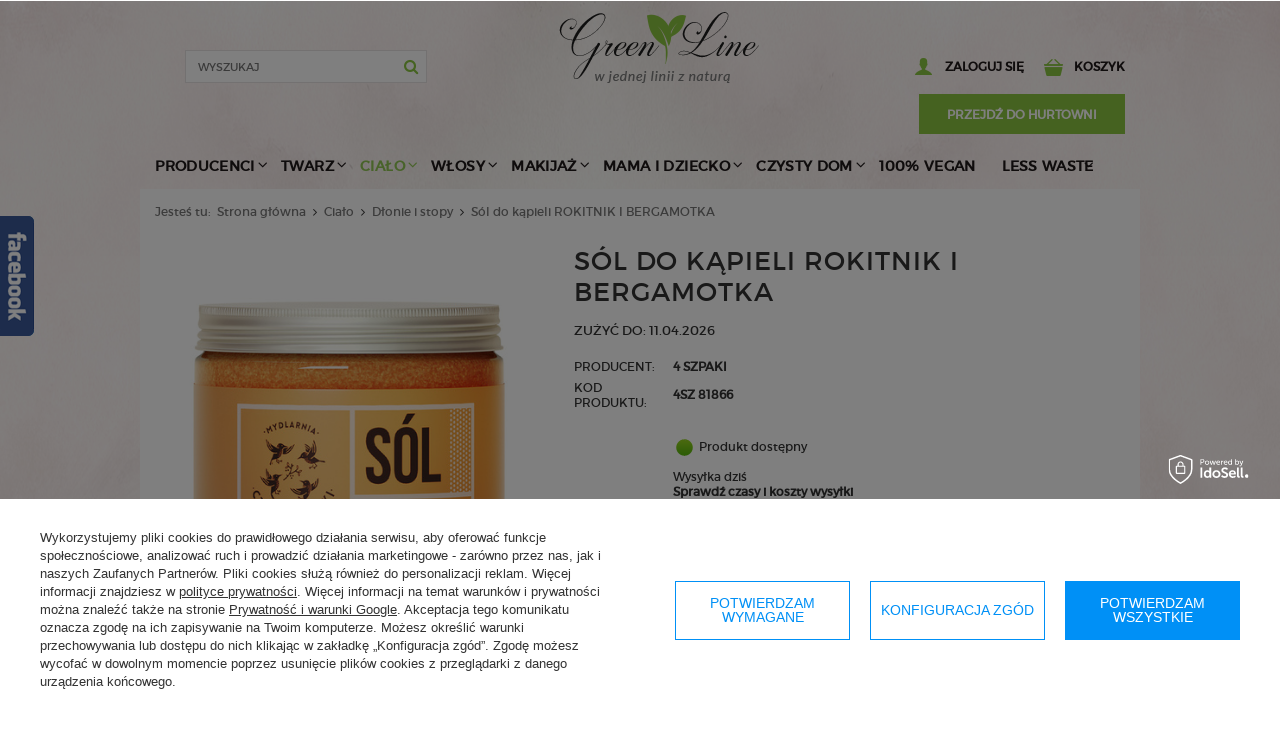

--- FILE ---
content_type: text/html; charset=utf-8
request_url: https://greenline-sklep.pl/product-pol-4110-Sol-do-kapieli-ROKITNIK-I-BERGAMOTKA.html
body_size: 29201
content:
<!DOCTYPE html>
<html lang="pl" ><head><meta name='viewport' content='user-scalable=no, initial-scale = 1.0, maximum-scale = 1.0, width=device-width'/><meta http-equiv="Content-Type" content="text/html; charset=utf-8"><title>CZTERY SZPAKI Sól do kąpieli ROKITNIK I BERGAMOTKA</title><meta name="keywords" content="CZTERY SZPAKI Sól do kąpieli ROKITNIK I BERGAMOTKA"><meta name="description" content="Kojąca kąpiel to idealny sposób na odpoczynek dla ciała i ducha. Sól do kąpieli ROKITNIK I BERGAMOTKA została stworzona na bazie soli Epsom* i soli himalajskiej, dzięki czemu nasyca wodę w wannie mnóstwem dobroczynnych dla skóry minerałów. Zmysłowe połącz"><link rel="icon" href="/gfx/pol/favicon.ico"><link rel="stylesheet" type="text/css" href="/gfx/pol/style.css.gzip?r=1568877281"><script type="text/javascript" src="/gfx/pol/shop.js.gzip?r=1568877281"></script><meta name="robots" content="index,follow"><meta name="rating" content="general"><meta name="Author" content="greenline-sklep.pl na bazie IdoSell (www.idosell.com/shop).">
<!-- Begin LoginOptions html -->

<style>
#client_new_social .service_item[data-name="service_Apple"]:before, 
#cookie_login_social_more .service_item[data-name="service_Apple"]:before,
.oscop_contact .oscop_login__service[data-service="Apple"]:before {
    display: block;
    height: 2.6rem;
    content: url('/gfx/standards/apple.svg?r=1743165583');
}
.oscop_contact .oscop_login__service[data-service="Apple"]:before {
    height: auto;
    transform: scale(0.8);
}
#client_new_social .service_item[data-name="service_Apple"]:has(img.service_icon):before,
#cookie_login_social_more .service_item[data-name="service_Apple"]:has(img.service_icon):before,
.oscop_contact .oscop_login__service[data-service="Apple"]:has(img.service_icon):before {
    display: none;
}
</style>

<!-- End LoginOptions html -->

<!-- Open Graph -->
<meta property="og:type" content="website"><meta property="og:url" content="https://greenline-sklep.pl/product-pol-4110-Sol-do-kapieli-ROKITNIK-I-BERGAMOTKA.html
"><meta property="og:title" content="Sól do kąpieli ROKITNIK I BERGAMOTKA"><meta property="og:description" content="ZUŻYĆ DO: 11.04.2026"><meta property="og:site_name" content="greenline-sklep.pl"><meta property="og:locale" content="pl_PL"><meta property="og:image" content="https://greenline-sklep.pl/hpeciai/53cc156abc18a0b932647195a9c5a132/pol_pl_Sol-do-kapieli-ROKITNIK-I-BERGAMOTKA-4110_2.jpg"><meta property="og:image:width" content="450"><meta property="og:image:height" content="450"><link rel="manifest" href="https://greenline-sklep.pl/data/include/pwa/1/manifest.json?t=3"><meta name="apple-mobile-web-app-capable" content="yes"><meta name="apple-mobile-web-app-status-bar-style" content="black"><meta name="apple-mobile-web-app-title" content="greenline-sklep.pl"><link rel="apple-touch-icon" href="/data/include/pwa/1/icon-128.png"><link rel="apple-touch-startup-image" href="/data/include/pwa/1/logo-512.png" /><meta name="msapplication-TileImage" content="/data/include/pwa/1/icon-144.png"><meta name="msapplication-TileColor" content="#2F3BA2"><meta name="msapplication-starturl" content="/"><script type="application/javascript">var _adblock = true;</script><script async src="/data/include/advertising.js"></script><script type="application/javascript">var statusPWA = {
                online: {
                    txt: "Połączono z internetem",
                    bg: "#5fa341"
                },
                offline: {
                    txt: "Brak połączenia z internetem",
                    bg: "#eb5467"
                }
            }</script><script async type="application/javascript" src="/ajax/js/pwa_online_bar.js?v=1&r=6"></script><script >
window.dataLayer = window.dataLayer || [];
window.gtag = function gtag() {
dataLayer.push(arguments);
}
gtag('consent', 'default', {
'ad_storage': 'denied',
'analytics_storage': 'denied',
'ad_personalization': 'denied',
'ad_user_data': 'denied',
'wait_for_update': 500
});

gtag('set', 'ads_data_redaction', true);
</script><script id="iaiscript_1" data-requirements="W10=" data-ga4_sel="ga4script">
window.iaiscript_1 = `<${'script'}  class='google_consent_mode_update'>
gtag('consent', 'update', {
'ad_storage': 'granted',
'analytics_storage': 'granted',
'ad_personalization': 'granted',
'ad_user_data': 'granted'
});
</${'script'}>`;
</script>
<!-- End Open Graph -->

<link rel="canonical" href="https://greenline-sklep.pl/product-pol-4110-Sol-do-kapieli-ROKITNIK-I-BERGAMOTKA.html" />
<link rel="alternate" hreflang="pl-PL" href="https://greenline-sklep.pl/product-pol-4110-Sol-do-kapieli-ROKITNIK-I-BERGAMOTKA.html" />
                <!-- Global site tag (gtag.js) -->
                <script  async src="https://www.googletagmanager.com/gtag/js?id=AW-790065967"></script>
                <script >
                    window.dataLayer = window.dataLayer || [];
                    window.gtag = function gtag(){dataLayer.push(arguments);}
                    gtag('js', new Date());
                    
                    gtag('config', 'AW-790065967', {"allow_enhanced_conversions":true});
gtag('config', 'G-QZ5YYJ6FQR');

                </script>
                <link rel="stylesheet" type="text/css" href="/data/designs/11372_8/gfx/pol/custom.css.gzip?r=1736861223">
<!-- Begin additional html or js -->


<!--4|1|2-->
<script type="text/javascript">
$(function(){
$('#menu_basket').append($('.button-hurt'));
});
</script>
<style>
#menu_basket a.button-hurt {background:#8cc540; padding:15px; display:inline-block;  height: 40px; line-height: 40px;padding: 0; width: 85%; margin-top:15px; color: #ffffff !important;border: 1px solid #8cc540;}
#menu_basket a.button-hurt:hover {background: #f2a65f none repeat scroll 0 0;  border: 1px solid #f2a65f;}
#menu_basket div.hurt { float: none; margin-right:none;}
@media only screen and (max-width: 757px) {
#menu_basket div.hurt {display:none;}
}
</style> 
<div class="hurt">
<a class="button-hurt" href="http://biokosmetyki-hurt.iai-shop.com/" title="Przejdź do hurtowni">przejdź do hurtowni</a>
</div>

<!--14|1|11| modified: 2021-03-11 14:51:44-->
<meta name="facebook-domain-verification" content="tr6lup8gdoh1dgudea6hholkj3ld5n" />

<!-- End additional html or js -->
                <script>
                if (window.ApplePaySession && window.ApplePaySession.canMakePayments()) {
                    var applePayAvailabilityExpires = new Date();
                    applePayAvailabilityExpires.setTime(applePayAvailabilityExpires.getTime() + 2592000000); //30 days
                    document.cookie = 'applePayAvailability=yes; expires=' + applePayAvailabilityExpires.toUTCString() + '; path=/;secure;'
                    var scriptAppleJs = document.createElement('script');
                    scriptAppleJs.src = "/ajax/js/apple.js?v=3";
                    if (document.readyState === "interactive" || document.readyState === "complete") {
                          document.body.append(scriptAppleJs);
                    } else {
                        document.addEventListener("DOMContentLoaded", () => {
                            document.body.append(scriptAppleJs);
                        });  
                    }
                } else {
                    document.cookie = 'applePayAvailability=no; path=/;secure;'
                }
                </script>
                                <script>
                var listenerFn = function(event) {
                    if (event.origin !== "https://payment.idosell.com")
                        return;
                    
                    var isString = (typeof event.data === 'string' || event.data instanceof String);
                    if (!isString) return;
                    try {
                        var eventData = JSON.parse(event.data);
                    } catch (e) {
                        return;
                    }
                    if (!eventData) { return; }                                            
                    if (eventData.isError) { return; }
                    if (eventData.action != 'isReadyToPay') {return; }
                    
                    if (eventData.result.result && eventData.result.paymentMethodPresent) {
                        var googlePayAvailabilityExpires = new Date();
                        googlePayAvailabilityExpires.setTime(googlePayAvailabilityExpires.getTime() + 2592000000); //30 days
                        document.cookie = 'googlePayAvailability=yes; expires=' + googlePayAvailabilityExpires.toUTCString() + '; path=/;secure;'
                    } else {
                        document.cookie = 'googlePayAvailability=no; path=/;secure;'
                    }                                            
                }     
                if (!window.isAdded)
                {                                        
                    if (window.oldListener != null) {
                         window.removeEventListener('message', window.oldListener);
                    }                        
                    window.addEventListener('message', listenerFn);
                    window.oldListener = listenerFn;                                      
                       
                    const iframe = document.createElement('iframe');
                    iframe.src = "https://payment.idosell.com/assets/html/checkGooglePayAvailability.html?origin=https%3A%2F%2Fgreenline-sklep.pl";
                    iframe.style.display = 'none';                                            

                    if (document.readyState === "interactive" || document.readyState === "complete") {
                          if (!window.isAdded) {
                              window.isAdded = true;
                              document.body.append(iframe);
                          }
                    } else {
                        document.addEventListener("DOMContentLoaded", () => {
                            if (!window.isAdded) {
                              window.isAdded = true;
                              document.body.append(iframe);
                          }
                        });  
                    }  
                }
                </script>
                <script>
            var paypalScriptLoaded = null;
            var paypalScript = null;
            
            async function attachPaypalJs() {
                return new Promise((resolve, reject) => {
                    if (!paypalScript) {
                        paypalScript = document.createElement('script');
                        paypalScript.async = true;
                        paypalScript.setAttribute('data-namespace', "paypal_sdk");
                        paypalScript.setAttribute('data-partner-attribution-id', "IAIspzoo_Cart_PPCP");
                        paypalScript.addEventListener("load", () => {
                        paypalScriptLoaded = true;
                            resolve({status: true});
                        });
                        paypalScript.addEventListener("error", () => {
                            paypalScriptLoaded = true;
                            reject({status: false});
                         });
                        paypalScript.src = "https://www.paypal.com/sdk/js?client-id=AbxR9vIwE1hWdKtGu0gOkvPK2YRoyC9ulUhezbCUWnrjF8bjfwV-lfP2Rze7Bo8jiHIaC0KuaL64tlkD&components=buttons,funding-eligibility&currency=PLN&merchant-id=RKKEUZJ4W9J9U&locale=pl_PL";
                        if (document.readyState === "interactive" || document.readyState === "complete") {
                            document.body.append(paypalScript);
                        } else {
                            document.addEventListener("DOMContentLoaded", () => {
                                document.body.append(paypalScript);
                            });  
                        }                                              
                    } else {
                        if (paypalScriptLoaded) {
                            resolve({status: true});
                        } else {
                            paypalScript.addEventListener("load", () => {
                                paypalScriptLoaded = true;
                                resolve({status: true});                            
                            });
                            paypalScript.addEventListener("error", () => {
                                paypalScriptLoaded = true;
                                reject({status: false});
                            });
                        }
                    }
                });
            }
            </script>
                <script>
                attachPaypalJs().then(() => {
                    let paypalEligiblePayments = [];
                    let payPalAvailabilityExpires = new Date();
                    payPalAvailabilityExpires.setTime(payPalAvailabilityExpires.getTime() + 86400000); //1 day
                    if (typeof(paypal_sdk) != "undefined") {
                        for (x in paypal_sdk.FUNDING) {
                            var buttonTmp = paypal_sdk.Buttons({
                                fundingSource: x.toLowerCase()
                            });
                            if (buttonTmp.isEligible()) {
                                paypalEligiblePayments.push(x);
                            }
                        }
                    }
                    if (paypalEligiblePayments.length > 0) {
                        document.cookie = 'payPalAvailability_PLN=' + paypalEligiblePayments.join(",") + '; expires=' + payPalAvailabilityExpires.toUTCString() + '; path=/; secure';
                        document.cookie = 'paypalMerchant=RKKEUZJ4W9J9U; expires=' + payPalAvailabilityExpires.toUTCString() + '; path=/; secure';
                    } else {
                        document.cookie = 'payPalAvailability_PLN=-1; expires=' + payPalAvailabilityExpires.toUTCString() + '; path=/; secure';
                    }
                });
                </script><script src="/data/gzipFile/expressCheckout.js.gz"></script><script type="text/javascript" src="/gfx/pol/projector_product_questions.js.gzip?r=1568877281"></script><script type="text/javascript" src="/gfx/pol/projector_video.js.gzip?r=1568877281"></script></head><body>
        <style id="smile_global_replace_styles">
          .projector_smile.projector_smile,
          .smile_basket.smile_basket {
            visibility: hidden !important;
          }
        </style>
        <style id="smile_global_replace_character_icon">
          .smile_basket__block.--desc,
            .projector_smile__block.--desc {
              padding: 1rem;
              line-height: 1.1rem;
              font-size: 1.1rem;
            }
        
          .modal.--smile .modal__wrapper .modal__content:after,
          #dialog_wrapper.smile_info__dialog:after {
            background: url("/gfx/standards/smile_dialog_package.png?r=1682427675") no-repeat;
            background-size: contain;
            position: absolute;
            bottom: 35px;
          }
        
          .modal.--smile .modal__wrapper .headline,
          #dialog_wrapper.smile_info__dialog .headline {
            font-family: "Arial", "Helvetica", sans-serif, "Arial", sans-serif;
            color: #333;
            display: flex;
            align-items: center;
            justify-content: flex-start;
            font-size: 26px;
            font-weight: 600;
            padding: 10px 0;
            text-decoration: none;
            text-align: left;
            line-height: 36px;
            margin-bottom: 15px;
            text-transform: none;
            letter-spacing: normal;
          }
        
          .modal.--smile .modal__wrapper .headline::after,
          #dialog_wrapper.smile_info__dialog .headline::after {
            display: none;
          }
        
          .modal.--smile .modal__wrapper .smile_info__iai,
          #dialog_wrapper.smile_info__dialog .smile_info__iai {
            margin-top: 2px;
          }
        
          @media (min-width: 575px) {
            .modal.--smile .modal__wrapper .modal__content:after,
            #dialog_wrapper.smile_info__dialog:after {
              width: 192px;
              height: 177px;
            }
        
            .modal.--smile .modal__wrapper .headline,
            #dialog_wrapper.smile_info__dialog .headline {
              line-height: 40px;
              margin-right: 70px;
              font-size: 36px;
            }
          }
        
          @media (min-width: 757px) {
            .modal.--smile .modal__wrapper .modal__content:after,
            #dialog_wrapper.smile_info__dialog:after {
              right: 30px;
            }
          }
        
          .smile_desc__wrapper {
            padding-right: 5px;
          }
        
          .projector_smile .--desc .projector_smile__link,
          .smile_basket .--desc .smile_basket__link {
            display: inline-block;
          }
        </style>
        
        <script>
          document.addEventListener("DOMContentLoaded", () => {
            /**
             * Podmiana styli oraz danych w banerze/modalu Smile
             *
             * @param {object} options literał obiektu z opcjami
             * @param {string} options.smile_headline literał "Kupujesz i dostawę masz gratis!"
             * @param {string} options.smile_delivery literał "dostawy ze sklepów internetowych przy"
             * @param {string} options.smile_delivery_minprice literał "zamówieniu za X zł są za darmo."
             * @param {string} options.smile_delivery_name literał "Darmowa dostawa obejmuje dostarczenie..."
             * @param {Array<{icon: string; name: string;}>} options.smile_delivery_icon tablica obiektów z nazwami i odnośnikami do ikon/grafik kurierów
             * @param {string} options.smile_baner literał "Darmowa dostawa do paczkomatu lub punktu odbioru"
             * @param {string} options.smile_description literał "Smile - dostawy ze sklepów internetowych przy zamówieniu od X zł są za darmo"
             * @param {string} options.smile_idosell_logo_title literał "Smile to usługa IdoSell"
             */
            const GlobalSmileReplaceAddon = (options = {}) => {
              let {
                smile_headline,
                smile_delivery,
                smile_delivery_minprice,
                smile_delivery_name,
                smile_delivery_icon,
                smile_baner,
                smile_description,
                smile_idosell_logo_title,
              } = options;
        
              const idosell_logo = "/gfx/standards/Idosell_logo_black.svg?r=1652092770";
              const smile_logo = "/gfx/standards/smile_logo.svg?r=1652092770";
        
              const projectorSmile = document.querySelector(".projector_smile");
              const basketSmile = document.querySelector(".smile_basket");
              const smileModalWrapper = document.querySelector(".smile_info");
        
              const getCourierIcon = (icon, alt, classList = "smile_info__inpost_logo") =>
                `<img class="${classList}" src="${icon}" alt="${alt}"></img>`;
              const injectHtml = (element, html) => element.insertAdjacentHTML("beforeend", html);
        
              const removeCourierIcons = (elementList) => {
                elementList?.forEach((element) => {
                  element.parentElement.removeChild(element);
                });
              };
        
              const appendCourierIcons = (infoContainer, classList) => {
                smile_delivery_icon?.forEach((el, idx) => {
                  const rendered = getCourierIcon(el.icon, el.name || `Smile Courier ${idx}`, classList);
                  injectHtml(infoContainer, rendered);
                });
              };
        
              const handleCourierIcons = (infoContainer, iconElementList, classList) => {
                if (infoContainer && iconElementList && smile_delivery_icon) {
                  if (Array.isArray(smile_delivery_icon)) {
                    removeCourierIcons(iconElementList);
                    appendCourierIcons(infoContainer, classList);
                  }
                }
              };
        
              // Podmiana wszystkich logo smile
              const replaceAllSmileLogo = () => {
                const logoElementList = document.querySelectorAll(
                  ".projector_smile .projector_smile__logo, .smile_info .smile_info__item.--smile .smile_info__logo, .smile_basket .smile_basket__logo"
                );
                if (logoElementList.length === 0) return;
        
                logoElementList.forEach((logoElement) => {
                  logoElement.setAttribute("src", smile_logo);
                  logoElement.setAttribute("data-src", smile_logo);
                });
              };
        
              const replaceBannerSmile = () => {
                const infoContainer =
                  projectorSmile?.querySelector(".projector_smile__inpost") ||
                  basketSmile?.querySelector(".smile_basket__inpost");
                const textElement =
                  projectorSmile?.querySelector(".projector_smile__inpost .projector_smile__inpost_text") ||
                  basketSmile?.querySelector(".smile_basket__inpost .smile_basket__inpost_text");
                const descriptionElement =
                  projectorSmile?.querySelector(".projector_smile__block.--desc") ||
                  basketSmile?.querySelector(".smile_basket__block.--desc");
                const logoElementList = infoContainer?.querySelectorAll("img");
        
                // Podmiana opisu w bannerze
                if (infoContainer && smile_baner) {
                  textElement.textContent = smile_baner;
                }
        
                // Podmiana opisu pod bannerem
                if (descriptionElement && smile_description) {
                  const link =
                    descriptionElement.querySelector(".projector_smile__link") ||
                    descriptionElement.querySelector(".smile_basket__link");
        
                  if (!link) {
                    descriptionElement.innerHTML = "";
                  }
        
                  descriptionElement.insertAdjacentHTML(
                    "afterbegin",
                    `<span class="smile_desc__wrapper">${smile_description}</span>`
                  );
                }
        
                // Podmiana ikon
                let imageClassList;
                if (projectorSmile) {
                  imageClassList = "projector_smile__inpost_logo";
                } else if (basketSmile) {
                  imageClassList = "smile_basket__inpost_logo";
                }
        
                // Podmiana ikon kurierów
                handleCourierIcons(infoContainer, logoElementList, imageClassList);
              };
        
              const replaceModalSmile = () => {
                const smileInfoContainer = smileModalWrapper?.querySelector(".smile_info__item.--smile .smile_info__sub");
                const infoTextElement = smileInfoContainer?.querySelector(".smile_info__text");
                const infoStrongElement = smileInfoContainer?.querySelector(".smile_info__strong");
                const headlineElement = smileModalWrapper?.querySelector(".headline .headline__name");
                const courierContainer = smileModalWrapper?.querySelector(".smile_info__item.--inpost");
                const textElement = courierContainer?.querySelector(".smile_info__text");
                const iconElementList = courierContainer?.querySelectorAll("img");
                const footerContainer = smileModalWrapper?.querySelector(".smile_info__item.--footer");
                const idosellTitle = footerContainer?.querySelector(".smile_info__iai");
                const imageElement = footerContainer?.querySelector("img");
        
                // Podmiana tytułu modala
                if (headlineElement && smile_headline) {
                  headlineElement.textContent = smile_headline;
                }
        
                // Podmiana tekstu obok logo w modalu
                if (smile_delivery && infoTextElement) {
                  infoTextElement.textContent = smile_delivery;
                }
        
                // Podmiana pogrubionego tekstu obok logo w modalu
                if (smile_delivery_minprice && infoStrongElement) {
                  infoStrongElement.innerHTML = smile_delivery_minprice;
                  // infoStrongElement.textContent = smile_delivery_minprice;
                }
        
                // Podmiana opisu kurierów
                if (smile_delivery_name && textElement) {
                  textElement.textContent = smile_delivery_name;
                }
        
                // Podmiana ikon kurierów
                handleCourierIcons(courierContainer, iconElementList, "smile_info__inpost_logo");
        
                // Podmiana logo IdoSell w stopce
                if (imageElement) {
                  imageElement.setAttribute("src", idosell_logo);
                  imageElement.setAttribute("data-src", idosell_logo);
                }
        
                // Podmiana tekstu IdoSell
                if (idosellTitle && smile_idosell_logo_title) {
                  idosellTitle.textContent = smile_idosell_logo_title;
                }
              };
        
              const removeStyles = () => {
                const replaceStyles = document.querySelectorAll("#smile_global_replace_styles");
                if (replaceStyles.length === 0) return;
        
                replaceStyles.forEach((rStyle) => {
                  rStyle.innerHTML = "";
                  rStyle?.remove?.();
                });
              };
        
              const init = () => {
                replaceAllSmileLogo();
                replaceModalSmile();
                replaceBannerSmile();
        
                removeStyles();
              };
        
              try {
                if (!projectorSmile && !basketSmile && !smileModalWrapper) return;
        
                init();
              } catch (error) {
                console.error("[GlobalSmileReplaceAddon] Error:", error);
              }
            };
        
            // [iai:smile_headline] <- literał "Kupujesz i dostawę masz gratis!"
            // [iai:smile_delivery] <- literał "dostawy ze sklepów internetowych przy"
            // [iai:smile_delivery_minprice] <- literał "zamówieniu za 50 zł są za darmo."
            // [iai:smile_delivery_name] <- literał "Darmowa dostawa obejmuje dostarczenie przesyłki do Paczkomatu InPost lub punktu odbioru Orlen Paczka" bądź "Darmowa dostawa obejmuje dostarczenie przesyłki do punktu odbioru Orlen Paczka" w zależności od tego czy InPost pozostanie w Smile
            // [iai:smile_delivery_icon] <- url do ikon/grafik kurierów (logo InPost i Orlen Paczka lub tylko Orlen Paczka - jak wyżej)
            // [iai:smile_baner] <- literał "Darmowa dostawa do paczkomatu lub punktu odbioru" bądź "Darmowa dostawa do punktu odbioru" w zależności od tego czy InPost pozostanie w Smile
            // [iai:smile_description] <- literał "Smile - dostawy ze sklepów internetowych przy zamówieniu od 50 zł są za darmo"
            // [iai:smile_idosell_logo_title] <- literał "Smile to usługa IdoSell"
        
            // Wywołanie GlobalSmileReplaceAddon
            // Do przekazania obiekt z właściwościami:
            // smile_headline
            // smile_delivery
            // smile_delivery_minprice
            // smile_delivery_name
            // smile_delivery_icon
            // smile_baner
            // smile_description
            // smile_idosell_logo_title
        
            try {
              GlobalSmileReplaceAddon({
                smile_headline: "Kupujesz i dostawę masz gratis!",
                smile_delivery: "dostawy ze sklepów internetowych przy",
                smile_delivery_minprice: "zamówieniu za 70,00 zł są za darmo.",
                smile_delivery_name:
                  "Darmowa dostawa obejmuje dostarczenie przesyłki do Paczkomatu InPost lub punktu odbioru Orlen Paczka",
                smile_delivery_icon: [{ name: "InPost", icon: "/panel/gfx/mainInPostLogo.svg" },{ name: "Orlen Paczka", icon: "/panel/gfx/deliveries/paczkaOrlen.svg" },],
                smile_baner: "Darmowa dostawa do paczkomatu lub punktu odbioru",
                smile_description: "Smile - dostawy ze sklepów internetowych przy zamówieniu od 70,00 zł są za darmo",
                smile_idosell_logo_title: "Smile to usługa",
              });
            } catch (error) {
              console.error("[GlobalSmileReplaceAddon] DOMContentLoaded_Error:", error);
            }
          },
            false
          );
        </script>
        <div id="container" class="projector_page 
            
            container" itemscope="itemscope" itemtype="http://schema.org/WebPage"><header class="clearfix "><script type="text/javascript"> 
app_shop.vars.currency_format = "###,##0.00";
app_shop.vars.currency_before_value = false;
app_shop.vars.currency_space = true;
app_shop.vars.symbol = "zł";
app_shop.vars.rate_accurate = [];

        app_shop.vars.rate_accurate['EUR'] = "0.23652404";
    
var currency_decimal_separator = ',';
var currency_grouping_separator = ' ';


app_shop.vars.blacklist_extension = ["exe","com","swf","js","php"];

app_shop.vars.blacklist_mime = ["application/javascript","application/octet-stream","message/http","text/javascript","application/x-deb","application/x-javascript","application/x-shockwave-flash","application/x-msdownload"];
</script><div id="viewType" style="display:none"></div><div id="menu_settings" class=" "><div class="menu_settings_bar container"><div id="top_contact">tel.<a href="tel:+48512144140">+48 512 144 140</a>e-mail:<a href="mailto:info@greenline-sklep.pl">info@greenline-sklep.pl</a></div><div class="open_trigger"><span class="hidden-phone flag_txt">zł</span><div class="menu_settings_wrapper visible-phone"><span class="menu_settings_bar"><span class="menu_settings_barlab">Waluta:</span><span class="menu_settings_barval">zł</span></span><span class="menu_settings_bar"><span class="menu_settings_barlab">Kraj dostawy:</span><span class="menu_settings_barval">Polska</span></span></div><i class="icon-angle-down"></i></div><form action="/settings.php" method="post"><ul class="bg_alter"><li><div class="form-group"><label for="menu_settings_country">Kraj odbioru zamówienia </label><select class="form-control" name="country" id="menu_settings_country"><option value="1143020022">Belgium</option><option value="1143020143">DEUTSCHLAND</option><option value="1143020062">Grecja</option><option value="1143020076">Holandia</option><option value="1143020083">IRELAND</option><option value="1143020116">Litwa</option><option value="1143020016">ÖSTERREICH</option><option selected value="1143020003">Polska</option></select></div><div class="form-group"><label for="menu_settings_curr">Ceny podane w: </label><select class="form-control" name="curr" id="menu_settings_curr"><option value="PLN" selected>zł</option><option value="EUR">€ (1 zł = 0.2365€)
                                                                </option></select></div></li><li class="buttons"><button class="btn-small" type="submit">
                                        Zastosuj zmiany
                                    </button></li></ul></form></div></div><form action="search.php" method="get" id="menu_search" class="col-md-5 col-xs-12 col-sm-4"><div><input id="menu_search_text" type="text" name="text" class="catcomplete" placeholder="wyszukaj"><button type="submit"><i class="icon-search"></i></button></div><a href="/searching.php" title=""></a></form><script type="application/ld+json">
        {
          "@context": "http://schema.org",
          "@type": "WebSite",
          "url": "http://greenline-sklep.pl/",
          "potentialAction": {
            "@type": "SearchAction",
            "target": "http://greenline-sklep.pl/search.php?text={search_term_string}",
            "query-input": "required name=search_term_string"
          }
        }
        </script><div id="logo" data-align="a#css" class="col-md-4 col-xs-12  align_row"><a href="/" target="_self"><img src="/data/gfx/mask/pol/logo_1_big.png" alt="" width="200" height="71"></a></div><div id="menu_basket" class="col-md-3 col-sm-4 empty_bsket"><a href="/basketedit.php?mode=1"><span class="hidden-phone">koszyk</span></a><div><a class="account_link link hidden-phone" href="/login.php" rel="nofollow" title="Moje konto">
                        Zaloguj się
                    </a><a class="wishes_link link" href="/basketedit.php?mode=2" rel="nofollow" title=""><span class="hidden-phone"><span class="visible-desktop">Obserwowane </span><i class="icon-eye-open visible-tablet"></i> (0)</span></a></div></div><div id="menu_categories" class="clearfix dl-menuwrapper"><ul id="mobile_menu"><li><a href="/categories.php" class="mobile_menu dl-trigger"><i class="icon-reorder"></i></a></li></ul><ul class="dl-menu"><li><a  href="/pol_m_Producenci-179.html" target="_self" title="Producenci" >Producenci</a><ul class="dl-submenu"><li><a href="/pol_m_Producenci_4-SZPAKI-432.html" target="_self">4 SZPAKI</a></li><li><a href="/pol_m_Producenci_AlmaWin-298.html" target="_self">AlmaWin</a></li><li><a href="/pol_m_Producenci_alviana-NATURKOSMETIK-539.html" target="_self">alviana NATURKOSMETIK</a></li><li><a href="/pol_m_Producenci_APEIRON-natural-care-532.html" target="_self">APEIRON natural care</a></li><li><a href="/pol_m_Producenci_ARGITAL-416.html" target="_self">ARGITAL</a></li><li><a href="/pol_m_Producenci_BEN-ANNA-520.html" target="_self">BEN & ANNA</a></li><li><a href="/pol_m_Producenci_Benecos-299.html" target="_self">Benecos</a></li><li><a href="/pol_m_Producenci_BERGLAND-316.html" target="_self">BERGLAND</a></li><li><a href="/pol_m_Producenci_BIOTURM-R-297.html" target="_self">BIOTURM®</a></li><li><a href="/pol_m_Producenci_eco-cosmetics-294.html" target="_self">eco cosmetics</a></li><li><a href="/pol_m_Producenci_ELIAH-SAHIL-organic-504.html" target="_self">ELIAH SAHIL organic</a></li><li><a href="/pol_m_Producenci_eubiona-300.html" target="_self">eubiona</a></li><li><a href="/pol_m_Producenci_HYDROPHIL-417.html" target="_self">HYDROPHIL</a></li><li><a href="/pol_m_Producenci_i-m-NATURKOSMETIK-BERLIN-542.html" target="_self">i+m NATURKOSMETIK BERLIN</a></li><li><a href="/pol_m_Producenci_KIA-CHARLOTTA-534.html" target="_self">KIA CHARLOTTA</a></li><li><a href="/pol_m_Producenci_KLAREKO-524.html" target="_self">KLAREKO</a></li><li><a href="/pol_m_Producenci_Laboratoires-de-BIARRITZ-526.html" target="_self">Laboratoires de BIARRITZ</a></li><li><a href="/pol_m_Producenci_LA-CORVETTE-497.html" target="_self">LA CORVETTE</a></li><li><a href="/pol_m_Producenci_Lavera-288.html" target="_self">Lavera</a></li><li><a href="/pol_m_Producenci_Logona-289.html" target="_self">Logona</a></li><li><a href="/pol_m_Producenci_LUVOS-R-317.html" target="_self">LUVOS®</a></li><li><a href="/pol_m_Producenci_Maharishi-Ayurveda-R-302.html" target="_self">Maharishi Ayurveda®</a></li><li><a href="/pol_m_Producenci_Make-Me-Bio-553.html" target="_self">Make Me Bio</a></li><li><a href="/pol_m_Producenci_MARTINA-GEBHARDT-Naturkosmetik-295.html" target="_self">MARTINA GEBHARDT Naturkosmetik</a></li><li><a href="/pol_m_Producenci_moistry-537.html" target="_self">moistry</a></li><li><a href="/pol_m_Producenci_NAJEL-523.html" target="_self">NAJEL</a></li><li><a href="/pol_m_Producenci_NATRACARE-479.html" target="_self">NATRACARE</a></li><li><a href="/pol_m_Producenci_Niyok-R-513.html" target="_self">Niyok®</a></li><li><a href="/pol_m_Producenci_ORGANYC-305.html" target="_self">ORGANYC</a></li><li><a href="/pol_m_Producenci_puroBIO-484.html" target="_self">puroBIO</a></li><li><a href="/pol_m_Producenci_SANTE-Naturkosmetik-291.html" target="_self">SANTE Naturkosmetik</a></li><li><a href="/pol_m_Producenci_Savon-du-Midi-293.html" target="_self">Savon du Midi</a></li><li><a href="/pol_m_Producenci_SENSISANA-Naturkosmetik-by-MARTINA-GEBHARDT-529.html" target="_self">SENSISANA Naturkosmetik (by MARTINA GEBHARDT)</a></li><li><a href="/pol_m_Producenci_SODASAN-528.html" target="_self">SODASAN</a></li><li><a href="/pol_m_Producenci_Sonett-292.html" target="_self">Sonett</a></li><li><a href="/pol_m_Producenci_TRAWIASTE-R-533.html" target="_self">TRAWIASTE®</a></li><li><a href="/pol_m_Producenci_URTEKRAM-433.html" target="_self">URTEKRAM</a></li><li><a href="/pol_m_Producenci_Weleda-290.html" target="_self">Weleda</a></li><li><a href="/pol_m_Producenci_We-Love-the-Planet-476.html" target="_self">We Love the Planet</a></li><li><a href="/pol_m_Producenci_ZUZii-453.html" target="_self">ZUZii</a></li></ul></li><li><a  href="/pol_m_Twarz-152.html" target="_self" title="Twarz" >Twarz</a><ul class="dl-submenu"><li><a href="/pol_m_Twarz_Kremy-323.html" class="level_2 toggle" target="_self">Kremy </a><ul class="dl-submenu"><li><a href="/pol_m_Twarz_Kremy-_wg-funkcji-327.html" target="_self">wg funkcji</a></li><li><a href="/pol_m_Twarz_Kremy-_wg-typu-cery-326.html" target="_self">wg typu cery</a></li></ul></li><li><a href="/pol_m_Twarz_Dla-mezczyzn-268.html" target="_self">Dla mężczyzn</a></li><li><a href="/pol_m_Twarz_Maseczki-220.html" target="_self">Maseczki</a></li><li><a href="/pol_m_Twarz_Oczyszczanie-324.html" class="level_2 toggle" target="_self">Oczyszczanie</a><ul class="dl-submenu"><li><a href="/pol_m_Twarz_Oczyszczanie_Zele-i-pianki-328.html" target="_self">Żele i pianki</a></li><li><a href="/pol_m_Twarz_Oczyszczanie_Mleczka-i-olejki-216.html" target="_self">Mleczka i olejki</a></li><li><a href="/pol_m_Twarz_Oczyszczanie_Plyny-micelarne-217.html" target="_self">Płyny micelarne</a></li><li><a href="/pol_m_Twarz_Oczyszczanie_Mydla-do-twarzy-420.html" target="_self">Mydła do twarzy</a></li><li><a href="/pol_m_Twarz_Oczyszczanie_Peelingi-219.html" target="_self">Peelingi</a></li><li><a href="/pol_m_Twarz_Oczyszczanie_Glinki-221.html" target="_self">Glinki</a></li><li><a href="/pol_m_Twarz_Oczyszczanie_Gabki-i-platki-kosmetyczne-336.html" target="_self">Gąbki i płatki kosmetyczne</a></li></ul></li><li><a href="/pol_m_Twarz_Toniki-i-hydrolaty-218.html" target="_self">Toniki i hydrolaty</a></li><li><a href="/pol_m_Twarz_Pielegnacja-ust-325.html" target="_self">Pielęgnacja ust</a></li><li class="display_all"><a class="display_all" href="/pol_m_Twarz-152.html">+ Pokaż wszystkie</a></li></ul></li><li><a  href="/pol_m_Cialo-172.html" target="_self" title="Ciało" class="dl-active" >Ciało</a><ul class="dl-submenu"><li><a href="/pol_m_Cialo_Artykuly-higieniczne-281.html" target="_self">Artykuły higieniczne</a></li><li><a href="/pol_m_Cialo_Balsamy-i-masla-237.html" target="_self">Balsamy i masła</a></li><li><a href="/pol_m_Cialo_Depilacja-243.html" target="_self">Depilacja</a></li><li><a href="/pol_m_Cialo_Dezodoranty-241.html" target="_self">Dezodoranty</a></li><li><a href="/pol_m_Cialo_Dla-mezczyzn-269.html" target="_self">Dla mężczyzn</a></li><li><a href="/pol_m_Cialo_Dlonie-i-stopy-239.html" class="dl-active" target="_self">Dłonie i stopy</a></li><li><a href="/pol_m_Cialo_Do-kapieli-240.html" target="_self">Do kąpieli</a></li><li><a href="/pol_m_Cialo_Glinki-429.html" target="_self">Glinki</a></li><li><a href="/pol_m_Cialo_Higiena-i-pielegnacja-intymna-242.html" target="_self">Higiena i pielęgnacja intymna</a></li><li><a href="/pol_m_Cialo_Masci-na-przeziebienie-522.html" target="_self">Maści na przeziębienie</a></li><li><a href="/pol_m_Cialo_Mydla-244.html" class="level_2 toggle" target="_self">Mydła </a><ul class="dl-submenu"><li><a href="/pol_m_Cialo_Mydla-_W-kostce-245.html" target="_self">W kostce</a></li><li><a href="/pol_m_Cialo_Mydla-_W-plynie-247.html" target="_self">W płynie</a></li></ul></li><li><a href="/pol_m_Cialo_Na-slonce-i-komary-277.html" class="level_2 toggle" target="_self">Na słońce i komary</a><ul class="dl-submenu"><li><a href="/pol_m_Cialo_Na-slonce-i-komary_Ochrona-278.html" target="_self">Ochrona </a></li><li><a href="/pol_m_Cialo_Na-slonce-i-komary_Pielegnacja-opalenizny-279.html" target="_self">Pielęgnacja opalenizny</a></li></ul></li><li><a href="/pol_m_Cialo_Oleje-238.html" target="_self">Oleje </a></li><li><a href="/pol_m_Cialo_Peelingi-236.html" target="_self">Peelingi</a></li><li><a href="/pol_m_Cialo_Perfumeria-i-aromaterapia-177.html" class="level_2 toggle" target="_self">Perfumeria i aromaterapia</a><ul class="dl-submenu"><li><a href="/pol_m_Cialo_Perfumeria-i-aromaterapia_Olejki-eteryczne-i-masci-na-bazie-olejkow-eterycznych-285.html" target="_self">Olejki eteryczne i maści na bazie olejków eterycznych</a></li></ul></li><li><a href="/pol_m_Cialo_Zdrowe-zeby-330.html" class="level_2 toggle" target="_self">Zdrowe zęby</a><ul class="dl-submenu"><li><a href="/pol_m_Cialo_Zdrowe-zeby_Pasty-do-zebow-464.html" target="_self">Pasty do zębów</a></li><li><a href="/pol_m_Cialo_Zdrowe-zeby_Plyny-do-plukania-465.html" target="_self">Płyny do płukania</a></li><li><a href="/pol_m_Cialo_Zdrowe-zeby_Szczoteczki-466.html" target="_self">Szczoteczki</a></li></ul></li><li><a href="/pol_m_Cialo_Zele-i-emulsje-do-mycia-ciala-235.html" target="_self">Żele i emulsje do mycia ciała</a></li></ul></li><li><a  href="/pol_m_Wlosy-329.html" target="_self" title="Włosy" >Włosy</a><ul class="dl-submenu"><li><a href="/pol_m_Wlosy_Szampony-248.html" class="level_2 toggle" target="_self">Szampony</a><ul class="dl-submenu"><li><a href="/pol_m_Wlosy_Szampony_W-kostce-461.html" target="_self">W kostce</a></li><li><a href="/pol_m_Wlosy_Szampony_Bez-tensydow-505.html" target="_self">Bez tensydów</a></li><li><a href="/pol_m_Wlosy_Szampony_Dla-dzieci-i-alergikow-255.html" target="_self">Dla dzieci i alergików</a></li><li><a href="/pol_m_Wlosy_Szampony_Lupiez-Wrazliwa-skora-glowy-252.html" target="_self">Łupież / Wrażliwa skóra głowy</a></li><li><a href="/pol_m_Wlosy_Szampony_Wlosy-cienkie-i-delikatne-249.html" target="_self">Włosy cienkie i delikatne</a></li><li><a href="/pol_m_Wlosy_Szampony_Wlosy-farbowane-251.html" target="_self">Włosy farbowane</a></li><li><a href="/pol_m_Wlosy_Szampony_Wlosy-normalne-254.html" target="_self">Włosy normalne</a></li><li><a href="/pol_m_Wlosy_Szampony_Wlosy-przetluszczajace-sie-253.html" target="_self">Włosy przetłuszczające się</a></li><li><a href="/pol_m_Wlosy_Szampony_Wlosy-suche-i-zniszczone-250.html" target="_self">Włosy suche i zniszczone</a></li></ul></li><li><a href="/pol_m_Wlosy_Pielegnacja-256.html" class="level_2 toggle" target="_self">Pielęgnacja </a><ul class="dl-submenu"><li><a href="/pol_m_Wlosy_Pielegnacja-_Kuracje-i-maski-259.html" target="_self">Kuracje i maski</a></li><li><a href="/pol_m_Wlosy_Pielegnacja-_Odzywki-bez-splukiwania-258.html" target="_self">Odżywki bez spłukiwania</a></li><li><a href="/pol_m_Wlosy_Pielegnacja-_Odzywki-do-splukiwania-257.html" target="_self">Odżywki do spłukiwania</a></li><li><a href="/pol_m_Wlosy_Pielegnacja-_Olejki-260.html" target="_self">Olejki </a></li><li><a href="/pol_m_Wlosy_Pielegnacja-_Pielegnacja-koncowek-261.html" target="_self">Pielęgnacja końcówek </a></li><li><a href="/pol_m_Wlosy_Pielegnacja-_Toniki-262.html" target="_self">Toniki </a></li></ul></li><li><a href="/pol_m_Wlosy_Roslinne-farby-do-wlosow-264.html" class="level_2 toggle" target="_self">Roślinne farby do włosów</a><ul class="dl-submenu"><li><a href="/pol_m_Wlosy_Roslinne-farby-do-wlosow_W-kremie-gotowe-preparaty-266.html" target="_self">W kremie (gotowe preparaty)</a></li><li><a href="/pol_m_Wlosy_Roslinne-farby-do-wlosow_W-proszku-do-samodzielnego-przygotowania-265.html" target="_self">W proszku (do samodzielnego przygotowania)</a></li><li><a href="/pol_m_Wlosy_Roslinne-farby-do-wlosow_Pielegnacja-wlosow-farbowanych-267.html" target="_self">Pielęgnacja włosów farbowanych</a></li></ul></li><li><a href="/pol_m_Wlosy_Stylizacja-263.html" target="_self">Stylizacja </a></li></ul></li><li><a  href="/pol_m_Makijaz-173.html" target="_self" title="Makijaż" >Makijaż</a><ul class="dl-submenu"><li><a href="/pol_m_Makijaz_Akcesoria-322.html" target="_self">Akcesoria</a></li><li><a href="/pol_m_Makijaz_Bazy-i-utrwalacze-makijazu-487.html" target="_self">Bazy i utrwalacze makijażu</a></li><li><a href="/pol_m_Makijaz_Blyszczyki-226.html" target="_self">Błyszczyki</a></li><li><a href="/pol_m_Makijaz_Brwi-232.html" target="_self">Brwi</a></li><li><a href="/pol_m_Makijaz_Cienie-do-powiek-229.html" target="_self">Cienie do powiek</a></li><li><a href="/pol_m_Makijaz_Konturowki-228.html" target="_self">Konturówki</a></li><li><a href="/pol_m_Makijaz_Korektory-225.html" target="_self">Korektory</a></li><li><a href="/pol_m_Makijaz_Kredki-i-eyelinery-231.html" target="_self">Kredki i eyelinery</a></li><li><a href="/pol_m_Makijaz_Kremy-BB-467.html" target="_self">Kremy BB</a></li><li><a href="/pol_m_Makijaz_Lakiery-i-zmywacze-do-paznokci-233.html" target="_self">Lakiery i zmywacze do paznokci</a></li><li><a href="/pol_m_Makijaz_Podklady-w-kremie-222.html" target="_self">Podkłady w kremie </a></li><li><a href="/pol_m_Makijaz_Pomadki-kolorowe-227.html" target="_self">Pomadki kolorowe</a></li><li><a href="/pol_m_Makijaz_Pudry-sypkie-i-w-kamieniu-223.html" target="_self">Pudry sypkie i w kamieniu</a></li><li><a href="/pol_m_Makijaz_Roze-rozswietlacze-i-bronzery-224.html" target="_self">Róże, rozświetlacze i bronzery</a></li><li><a href="/pol_m_Makijaz_Tusze-i-odzywki-do-rzes-230.html" target="_self">Tusze i odżywki do rzęs</a></li><li class="display_all"><a class="display_all" href="/pol_m_Makijaz-173.html">+ Pokaż wszystkie</a></li></ul></li><li><a  href="/pol_m_Mama-i-dziecko-174.html" target="_self" title="Mama i dziecko" >Mama i dziecko</a><ul class="dl-submenu"><li><a href="/pol_m_Mama-i-dziecko_Pielegnacja-dzieci-i-niemowlat-271.html" class="level_2 toggle" target="_self">Pielęgnacja dzieci i niemowląt</a><ul class="dl-submenu"><li><a href="/pol_m_Mama-i-dziecko_Pielegnacja-dzieci-i-niemowlat_Cialo-i-wlosy-273.html" target="_self">Ciało i włosy</a></li><li><a href="/pol_m_Mama-i-dziecko_Pielegnacja-dzieci-i-niemowlat_Twarz-272.html" target="_self">Twarz</a></li><li><a href="/pol_m_Mama-i-dziecko_Pielegnacja-dzieci-i-niemowlat_Pasty-do-zebow-275.html" target="_self">Pasty do zębów</a></li><li><a href="/pol_m_Mama-i-dziecko_Pielegnacja-dzieci-i-niemowlat_Ochrona-przed-sloncem-274.html" target="_self">Ochrona przed słońcem</a></li></ul></li><li><a href="/pol_m_Mama-i-dziecko_Ciaza-i-polog-333.html" target="_self">Ciąża i połóg</a></li></ul></li><li><a  href="/pol_m_Czysty-dom-176.html" target="_self" title="Czysty dom" >Czysty dom</a><ul class="dl-submenu"><li><a href="/pol_m_Czysty-dom_Pranie-i-prasowanie-282.html" target="_self">Pranie i prasowanie</a></li><li><a href="/pol_m_Czysty-dom_Srodki-czyszczace-283.html" target="_self">Środki czyszczące</a></li><li><a href="/pol_m_Czysty-dom_Zmywanie-naczyn-284.html" target="_self">Zmywanie naczyń</a></li><li><a href="/pol_m_Czysty-dom_Akcesoria-domowe-gabki-mydelniczki-swiece-335.html" target="_self">Akcesoria domowe (gąbki, mydelniczki, świece...)</a></li><li><a href="/pol_m_Czysty-dom_Odswiezanie-powietrza-331.html" target="_self">Odświeżanie powietrza </a></li></ul></li><li><a  href="/pol_m_100-VEGAN-472.html" target="_self" title="100% VEGAN" >100% VEGAN</a></li><li><a  href="/pol_m_LESS-WASTE-468.html" target="_self" title="LESS WASTE" >LESS WASTE</a><ul class="dl-submenu"><li><a href="/pol_m_LESS-WASTE_0-plastiku-469.html" target="_self">0% plastiku</a></li><li><a href="/pol_m_LESS-WASTE_Less-waste-471.html" target="_self">Less waste</a></li><li><a href="/pol_m_LESS-WASTE_Opakowania-uzupelniajace-470.html" target="_self">Opakowania uzupełniające</a></li></ul></li></ul></div><div id="breadcrumbs"><div xmlns:v="http://rdf.data-vocabulary.org/#" id="breadcrumbs_sub"><h3>Jesteś tu:  </h3><ol><li class="bc-main" typeof="v:Breadcrumb"><span><a rel="v:url" property="v:title" href="/">Strona główna</a></span></li><li typeof="v:Breadcrumb" class="category bc-item-1"><a rel="v:url" property="v:title" class="category" href="/pol_m_Cialo-172.html">Ciało</a></li><li typeof="v:Breadcrumb" class="category bc-active bc-item-2"><a rel="v:url" property="v:title" class="category" href="/pol_m_Cialo_Dlonie-i-stopy-239.html">Dłonie i stopy</a></li><li class="bc-active bc-product-name"><span>Sól do kąpieli ROKITNIK I BERGAMOTKA</span></li></ol></div></div></header><div id="layout" class="row clearfix"><aside class="col-md-3"><div class="login_menu_block visible-phone" id="login_menu_block"><a class="sign_in_link" href="/login.php" title=""><i class="icon-user"></i>  Zaloguj się
                            
                        </a><a class="registration_link" href="/client-new.php?register" title=""><i class="icon-lock"></i>  Zarejestruj się
                            
                        </a><a class="order_status_link" href="/order-open.php" title=""><i class="icon-globe"></i>  Sprawdź status zamówienia
                            
                        </a><a href="/Informacje-o-sklepie-cterms-pol-19.html">
                        Informacje o sklepie
                    </a><a href="/pol-delivery.html">
                        Wysyłka
                    </a><a href="/pol-payments.html">
                        Sposoby płatności i prowizje
                    </a><a href="/pol-terms.html">
                        Regulamin
                    </a><a href="/pol-privacy-and-cookie-notice.html">
                        Polityka prywatności
                    </a><a href="/pol-returns-and_replacements.html">
                        Odstąpienie od umowy
                    </a></div></aside><div id="content" class="col-md-12" itemscope="itemscope" itemtype="http://schema.org/Product"><div id="menu_compare_product" style="display:none"><div class="big_label">Dodane do porównania</div><div class="compare_product_sub align_row" data-align="img#css"></div><div class="compare_buttons" style="display:none"><a class="btn-small" id="comparers_remove_btn" href="https://greenline-sklep.pl/settings.php?comparers=remove&amp;product=###" title="">
                Usuń produkty
            </a><a class="btn-small" href="https://greenline-sklep.pl/product-compare.php" title="" target="_blank">
                Porównaj produkty
            </a></div></div><script>
          app_shop.run(function(){ menu_compare_cache(); }, 'all');
      </script><script type="text/javascript" class="ajaxLoad">
            cena_raty = 32.90;
            
                    var  client_login = 'false'
                
            var  client_points = '0';
            var  points_used = '';
            var  shop_currency = 'zł';
            var product_data = {
            "currency":"zł",
            "product_type":"product_item",
            "unit":"szt.",
            "unit_plural":"szt.",

            
            "unit_sellby":"1",
            "unit_precision":"0",

            
            "base_price":{
            
                "maxprice":"32.90",
            
                "maxprice_formatted":"32,90 zł",
            
                "maxprice_net":"26.75",
            
                "maxprice_net_formatted":"26,75 zł",
            
                "minprice":"32.90",
            
                "minprice_formatted":"32,90 zł",
            
                "minprice_net":"26.75",
            
                "minprice_net_formatted":"26,75 zł",
            
                "size_max_maxprice_net":"0.00",
            
                "size_min_maxprice_net":"0.00",
            
                "size_max_maxprice_net_formatted":"0,00 zł",
            
                "size_min_maxprice_net_formatted":"0,00 zł",
            
                "size_max_maxprice":"0.00",
            
                "size_min_maxprice":"0.00",
            
                "size_max_maxprice_formatted":"0,00 zł",
            
                "size_min_maxprice_formatted":"0,00 zł",
            
                "price_unit_sellby":"32.90",
            
                "value":"32.90",
                "price_formatted":"32,90 zł",
                "price_net":"26.75",
                "price_net_formatted":"26,75 zł",
                "points_recive":"1.75",
                "vat":"23",
                "worth":"32.90",
                "worth_net":"26.75",
                "worth_formatted":"32,90 zł",
                "worth_net_formatted":"26,75 zł",
                "points":"69.80",
                "points_sum":"69.80",
                "unit_converted_price":"10.28",
                "unit_converted_price_formatted":"10,28 zł",
                "unit_converted_price_net":"8.36",
                "unit_converted_price_net_formatted":"8,36 zł",
                "unit_converted_format":"100g",
                "basket_enable":"y",
                "special_offer":"false",
                "rebate_code_active":"n",
                "priceformula_error":"false"
            },
            

            
            "order_quantity_range":{
            
            },
            

            "sizes":{
            
                "onesize":



                {
                
                    "type":"onesize",
                
                    "priority":"1",
                
                    "description":"uniwersalny",
                
                    "name":"uniwersalny",
                
                    "amount":"1",
                
                    "amount_mo":"0",
                
                    "amount_mw":"1",
                
                    "amount_mp":"0",
                
                    "code_producer":"5903641981866",
                
                    "shipping_time":{
                    
                            "days":"0",
                            "working_days":"0",
                            "hours":"0",
                            "minutes":"0",
                            "time":"2026-01-21 11:16",
                            "week_day":"3",
                            "week_amount":"0",
                            "today":"true",
                            "today_shipment_deadline":"14:00:00"
                    },
                
                    "delay_time":{
                    
                            "days":"0",
                            "hours":"0",
                            "minutes":"0",
                            "time":"2026-01-21 08:46:25",
                            "week_day":"3",
                            "week_amount":"0",
                            "unknown_delivery_time":"false"
                    },
                
                    "availability":{
                    
                        "delivery_days":"0",
                        "delivery_date":"2026-01-21",
                        "days":"0",
                        "sum":"1",
                        "visible":"y",
                        "status_description":"Produkt dostępny",
                        "status_gfx":"/data/lang/pol/available_graph/graph_1_1.png",
                        "status":"enable",
                        "minimum_stock_of_product":"2"
                    },
                    "delivery":{
                    
                        "undefined":"true",
                        "shipping":"0.00",
                        "shipping_formatted":"0,00 zł",
                        "limitfree":"70.00",
                        "limitfree_formatted":"70,00 zł"
                    },
                    "price":{
                    
                        "value":"32.90",
                        "price_formatted":"32,90 zł",
                        "price_net":"26.75",
                        "price_net_formatted":"26,75 zł",
                        "points_recive":"1.75",
                        "vat":"23",
                        "worth":"32.90",
                        "worth_net":"26.75",
                        "worth_formatted":"32,90 zł",
                        "worth_net_formatted":"26,75 zł",
                        "points":"69.80",
                        "points_sum":"69.80",
                        "basket_enable":"y",
                        "special_offer":"false",
                        "rebate_code_active":"n",
                        "priceformula_error":"false"
                    },
                    "weight":{
                    
                        "g":"560",
                        "kg":"0.56"
                    }
                }
            }
            }



        </script><form id="projector_form" action="basketchange.php" method="post" data-product_id="4110" class="
                 row 
                "><input id="projector_product_hidden" type="hidden" name="product" value="4110"><input id="projector_size_hidden" type="hidden" name="size" autocomplete="off" value="onesize"><input id="projector_mode_hidden" type="hidden" name="mode" value="1"><div class="projector_navigation"><div class="label_icons"></div><h1>Sól do kąpieli ROKITNIK I BERGAMOTKA</h1><div class="projector_description description"><ul><li>ZUŻYĆ DO: 11.04.2026</li></ul></div></div><div class="photos col-md-5 col-lg-6 col-xs-12 "><ul class="bxslider"><li><a class="projector_medium_image" data-imagelightbox="f" href="https://static5.greenline-sklep.pl/hpeciai/53cc156abc18a0b932647195a9c5a132/pol_pl_Sol-do-kapieli-ROKITNIK-I-BERGAMOTKA-4110_2.jpg"><img class="photo" alt="Sól do kąpieli ROKITNIK I BERGAMOTKA" src="https://static1.greenline-sklep.pl/hpeciai/365ab21e5fcee4ff981259571d2c5ad6/pol_pm_Sol-do-kapieli-ROKITNIK-I-BERGAMOTKA-4110_2.jpg"></a></li><li><a class="projector_medium_image" data-imagelightbox="f" href="https://static4.greenline-sklep.pl/hpeciai/5f49407f997ad0e2ae7f2bf9fcce6e6a/pol_pl_Sol-do-kapieli-ROKITNIK-I-BERGAMOTKA-4110_1.png"><img class="photo" alt="Sól do kąpieli ROKITNIK I BERGAMOTKA" src="https://static4.greenline-sklep.pl/hpeciai/6ac67fd85a66cad11a7cb28372fb9354/pol_pm_Sol-do-kapieli-ROKITNIK-I-BERGAMOTKA-4110_1.png"></a></li></ul><div id="bx-pager" class="enclosures align_row" data-align="img#css"><a href="" data-slide-index="0"><img alt="" src="https://static5.greenline-sklep.pl/hpeciai/940e68ca286164a056796f3cec33d064/pol_ps_Sol-do-kapieli-ROKITNIK-I-BERGAMOTKA-4110_2.jpg"></a><a href="" data-slide-index="1"><img alt="" src="https://static5.greenline-sklep.pl/hpeciai/0f3aa1e987bd424d2b4e4ed816fa20c8/pol_ps_Sol-do-kapieli-ROKITNIK-I-BERGAMOTKA-4110_1.png"></a></div></div><div class="product_info col-md-7 col-lg-6 col-xs-12 "><a class="firmlogo" href="/firm-pol-1508416735-4-SZPAKI.html"><img src="/data/lang/pol/producers/gfx/projector/1508416735_1.jpg" alt="4 SZPAKI" title="4 SZPAKI"></a><div class="product_info_top"><div class="basic_info"><div class="producer"><span>Producent: </span><a class="brand" title="Kliknij, by zobaczyć wszystkie produkty tego producenta" href="/firm-pol-1508416735-4-SZPAKI.html">4 SZPAKI</a></div><div class="code"><span>Kod produktu: </span><strong>4SZ 81866</strong></div></div></div><div class="product_section sizes" id="projector_sizes_cont"><label class="projector_label">
                        Rozmiar: 
                    </label><div class="product_section_sub"><a class="select_button" href="/product-pol-4110-Sol-do-kapieli-ROKITNIK-I-BERGAMOTKA.html?selected_size=onesize" data-type="onesize">uniwersalny</a></div></div><div class="product_section" id="projector_status_description_wrapper" style="display:none"><label></label><div><img id="projector_status_gfx" class="projector_status_gfx" alt="status_icon" src="/data/lang/pol/available_graph/graph_1_1.png"><span class="projector_status_description" id="projector_status_description">Produkt dostępny</span></div></div><div class="product_section tell_availability" id="projector_tell_availability" style="display:none"><label></label><div class="product_section_sub"><a href="#showAvabilityDialog" class="btn-small projector_tell_availabilit" id="projector_tell_availability_link" onclick="showAvabilityDialog();return false;">Powiadom mnie o dostępności produktu</a></div></div><div class="product_section" id="projector_shipping_info" style="display:none"><label></label><div><span class="projector_delivery_days" id="projector_delivery_days">
                                                    Wysyłka dziś
                                                </span><a class="shipping_info" href="#shipping_info" title="Sprawdź czasy i koszty wysyłki">
                            Sprawdź czasy i koszty wysyłki
                        </a></div></div><div id="projector_prices_wrapper"><div class="product_section" id="projector_price_srp_wrapper" style="display:none;"><label class="projector_label">Cena katalogowa:</label><div><span class="projector_price_srp" id="projector_price_srp"></span></div></div><div class="product_section" id="projector_price_value_wrapper"><label class="projector_label">
                                    Nasza cena:
                                </label><div><div id="projector_price_maxprice_wrapper" style="display:none;"><del class="projector_price_maxprice" id="projector_price_maxprice"></del></div><strong class="projector_price_value" id="projector_price_value">32,90 zł</strong><div class="price_gross_info"><small class="projector_price_unit_sep">
                                             / 
                                        </small><small class="projector_price_unit_sellby" id="projector_price_unit_sellby" style="display:none">1</small><small class="projector_price_unit" id="projector_price_unit">szt.</small><span></span></div><span class="projector_price_yousave" id="projector_price_yousave" style="display:none;"></span></div></div><div id="projector_unit_converted_price" class="projector_unit_converted_price product_section"><label class="projector_label">Cena zasadnicza:</label><span class="unit_converted_price" id="unit_converted_price">10,28 zł
                                 / 
                                100g</span></div></div><div id="projector_buy_section" class="clearfix product_section"><label class="projector_label">
                                Ilość:
                            </label><div class="projector_buttons" id="projector_buttons"><div class="projector_number" id="projector_number_cont"><button id="projector_number_down" class="projector_number_down" type="button"><i class="icon-minus"></i></button><input class="projector_number" name="number" id="projector_number" value="1"><button id="projector_number_up" class="projector_number_up" type="button"><i class="icon-plus"></i></button></div><button class="btn-large projector_butttons_buy" id="projector_button_basket" type="submit" title="Dodaj produkt do koszyka">
                                    Dodaj do koszyka
                                </button><a href="#add_favorite" class="projector_buttons_obs" id="projector_button_observe" data-mobile-class="btn-small" title="Dodaj do obserwowanych">
                            Dodaj do obserwowanych
                        </a><a class="projector_prodstock_compare" data-mobile-class="btn-small" href="settings.php?comparers=add&amp;product=4110" title="Dodaj do porównania">
                                Dodaj do porównania
                            </a></div></div><div class="product_section points" id="projector_points_wrapper"><div class="product_section_sub"><div class="projector_points_sub_wrapper"><div class="projector_price_points_wrapper" id="projector_price_points_wrapper"><label class="projector_label">
                                    Cena w punktach: 
                                </label><span class="projector_price_points" id="projector_price_points">69.80<span class="projector_currency"> pkt.</span></span></div><div class="projector_price_points_recive_wrapper" id="projector_price_points_recive_wrapper"><label class="projector_label">
                                    Po opłaceniu zamówienia na ten produkt otrzymasz: 
                                </label><span class="projector_points_recive_points" id="projector_points_recive_points">1.75<span class="projector_currency"> pkt.</span></span></div></div><button id="projector_button_points_basket" type="submit" name="forpoints" value="1" class="btn" style="display:none;">
                            Kup za punkty
                        </button></div></div></div><div class="clearBoth"></div></form><div id="projector_rebatenumber_tip_copy" style="display:none;"><img class="projector_rebatenumber_tip" src="/gfx/pol/help_tip.png?r=1568877281" alt="tip"></div><div id="alert_cover" class="projector_alert_55916" style="display:none" onclick="Alertek.hide_alert();"></div><script type="text/javascript" class="ajaxLoad">
            projectorInitObject.contact_link = "/contact-pol.html";
            projectorObj.projectorInit(projectorInitObject);
            
            var pr_goToOpinion = function(){
               $('#opinions_58676').click();$('html,body').animate({ scrollTop: $('#component_projector_opinions').offset().top - 120 }, 'fast');
            }
        </script><script type="text/javascript" class="ajaxLoad">
     var bundle_title =   "Cena towarów poza zestawem";

    
</script><div class="component_projector_cms cm col-md-4 col-xs-12" id="component_projector_cms"><div class="n56196_main"><div class="n56196_sub"><style>
#bannersProjector img:first-child{
margin-top:0;
}
#bannersProjector img{
margin-bottom:20px; 
margin-top:20px; 
margin-right:20px;
display:block;
}
</style>

<div class="" id="bannersProjector">
<img src="/data/include/cms/green_line_karta1.jpg"/>
<img src="/data/include/cms/karta_baner2.jpg"/>
</div></div></div></div><div class="projector_longdescription cm longdescription_small" id="component_projector_longdescription_not"><div class="_ae_desc">    <style>
    :root {
    --long-description-width: 50%;
    --long-description-padding-section: 10px;
    }

    @media (max-width: 756px) {
        :root {
        --long-description-width: 100%;
        --long-description-padding-section: 0;
        }
    }
    ._ae_desc p {
        margin:16px 0;
    }
    ._ae_desc table {
        border-collapse: collapse;
        border-spacing: 0;
    }
    ._ae_desc td,._ae_desc table {
        padding: 4px;
    }
    </style><div style="margin-bottom: 20px;"><div><p style="text-align: justify;"><span style="font-size: 10pt; font-family: tahoma, arial, helvetica, sans-serif; color: #000000;"><strong>Kojąca kąpiel to idealny sposób na odpoczynek dla ciała i ducha. Sól do kąpieli ROKITNIK I BERGAMOTKA została stworzona na bazie soli Epsom* i soli himalajskiej, dzięki czemu nasyca wodę w wannie mnóstwem dobroczynnych dla skóry minerałów. Zmysłowe połączenie naturalnych olejków eterycznych z pomarańczy, bergamotki i wanilii nadaje kąpieli słodki zapach z cytrusową nutą. Rokitnik nadaje soli piękną, pomarańczową barwę, zaś skórze - dodatkową pielęgnację.</strong></span></p><ul style="text-align: justify;"><li style="font-family: 'courier new', courier, monospace; color: rgb(0, 0, 0);"><span style="font-size: 10pt; font-family: 'courier new', courier, monospace; color: rgb(0, 0, 0);"><strong>Sól Epsom</strong> (siarczan magnezu) to związek chemiczny złożony z magnezu, siarki i tlenu. Swoją nazwę zawdzięcza miejscu odkrycia, czyli miastu Epsom w południowo-wschodniej Anglii. Zawarty w niej magnez rozluźnia napięte, obolałe i zmęczone mięśnie. Magnez może być wchłaniany przez skórę, dlatego regularny rytuał kąpielowy wzbogacony o sól Epsom pomaga w uzupełnianiu jego niedoborów. Wpływa też na stabilizowanie nastroju oraz łagodzenie stresu, niepokoju czy rozdrażnienia. </span></li><li style="font-family: 'courier new', courier, monospace; color: rgb(0, 0, 0);"><span style="font-size: 10pt; font-family: 'courier new', courier, monospace; color: rgb(0, 0, 0);"><strong>Sól himalajska </strong>wydobywana jest na terenie Pakistanu z naturalnych złóż zlokalizowanych u podnóża Himalajów. Kąpiele w soli himalajskiej łagodzą problemy skórne, wspomagają wydalanie z organizmu szkodliwych toksyn, a także pozytywnie wpływają na procesy regeneracyjne mięśni i stawów.</span></li></ul><p style="text-align: justify;"><span style="color: #000000;"><strong><span style="font-size: 10pt; font-family: tahoma, arial, helvetica, sans-serif;">Sól ROKITNIK I BERGAMOTKA powinna przypaść do gustu wielbicielom słodkich, owocowych aromatów, przełamanych świeżą nutą cytrusów. Olejek ze skórki pomarańczy działa oczyszczająco, przeciwzapalnie i antyoksydacyjnie. Olejek z bergamotki łagodzi podrażnienia i pomaga w pielęgnacji skóry nadmiernie przetłuszczającej się. Olejek z wanilii jest naturalnym afrodyzjakiem, zaś połączenie ich wszystkich łagodzi stres, poprawia nastrój i ułatwia zasypianie. </span></strong></span></p><p style="text-align: justify;"><span style="color: #000000;"><strong><span style="font-size: 10pt; font-family: tahoma, arial, helvetica, sans-serif;">Piękny, pomarańczowy kolor soli pochodzi od łagodzącej czerwonej glinki i rokitnika - istnej<strong> bomby witaminowej</strong>. </span></strong></span></p><p style="text-align: justify;"><span style="font-size: 10pt; font-family: tahoma, arial, helvetica, sans-serif; color: #000000;"><strong>Sól doskonale się sprawdza do kąpieli stóp w misce.</strong></span></p><p style="text-align: justify;"><span style="font-size: 10pt; font-family: tahoma, arial, helvetica, sans-serif; color: #000000;"><strong>Sposób użycia:</strong> Do wanny wypełnionej wodą wsyp ok. 2-4 łyżki soli (lub w zależności od potrzeb) i poczekaj, aż kryształki się rozpuszczą. Do kąpieli możesz dodać również kilka kropli ulubionego oleju pielęgnacyjnego, aby otrzymać efekt odżywienia i natłuszczenia skóry. Zalecany czas kąpieli wynosi ok. 15-20 minut. Zużyj w ciągu 3 miesięcy od otwarcia. </span></p><p style="text-align: justify;"><span style="font-size: 10pt; font-family: tahoma, arial, helvetica, sans-serif; color: #000000;"><strong>Waga netto: </strong>320 g</span></p><p style="text-align: justify;"><span style="font-size: 10pt; font-family: tahoma, arial, helvetica, sans-serif; color: #000000;"><strong>Skład:</strong> siarczan magnezu, chlorek sodu, illit, owoc rokitnika zwyczajnego, olejek ze skórki pomarańczy słodkiej, olejek ze skórki bergamotki, olejek z owoców wanilii, tokoferol, limonen*, linalol*, cytral*.</span></p><p style="text-align: justify;"><span style="font-size: 10pt; font-family: tahoma, arial, helvetica, sans-serif; color: #000000;"><strong>Skład INCI:</strong> <span>Magnesium Sulfate, Sodium Chloride, Illite, Hippophae Rhamnoides Fruit, Citrus Aurantium Dulcis Peel Oil, Citrus Aurantium Bergamia Peel Oil, Vanilla Planifolia Fruit Oil, Tocopherol, Limonene*, Linalool*, Citral*.</span></span></p><p style="text-align: justify;"><span style="font-size: 10pt; font-family: tahoma, arial, helvetica, sans-serif; color: #000000;">* z naturalnych olejków eterycznych</span></p><p style="text-align: justify;"><span style="font-size: 10pt; font-family: tahoma, arial, helvetica, sans-serif; color: #000000;"><strong>Informacje dodatkowe:</strong></span></p><ul style="text-align: justify;"><li style="color: rgb(0, 0, 0);"><span style="font-size: 10pt; font-family: tahoma, arial, helvetica, sans-serif; color: #000000;"><strong>100% składników jest pochodzenia naturalnego. </strong></span></li><li style="color: rgb(0, 0, 0);"><span style="color: rgb(22, 145, 121);"><span style="font-size: 10pt; font-family: tahoma, arial, helvetica, sans-serif;"><strong>Produkt wegański.</strong></span></span></li></ul></div></div></div></div><div id="avabilityDialog" class="avabilityDialog" style="display:none;"><div class="avabilityDialog_sub"><a href="#" id="avabilityDialog_close" class="avabilityDialog_close"><img src="/gfx/pol/zamknij.gif?r=1568877281" alt="Zamknij" class="avabilityDialog_close"></a><h2>Podaj dane kontaktowe, a my damy Ci znać kiedy towar będzie dostępny</h2><div class="avabilityDialog_pr_info"><img alt="Sól do kąpieli ROKITNIK I BERGAMOTKA" class="avabilityDialog" src="https://static5.greenline-sklep.pl/hpeciai/940e68ca286164a056796f3cec33d064/pol_ps_Sol-do-kapieli-ROKITNIK-I-BERGAMOTKA-4110_2.jpg"><ul class="avabilityDialog_pr_info"><li id="avability_product_name"><strong>Sól do kąpieli ROKITNIK I BERGAMOTKA</strong></li><li id="avability_product_code"><span>Kod produktu: </span><strong>4SZ 81866</strong></li><li id="avability_product_size" style="display:none;"><span>Wybierz rozmiar, o którym mamy Cię powiadomić:</span></li></ul></div><form action="/basketchange.php"><input id="avability_product_hidden" type="hidden" name="product" value="4110"><input id="avability_size_hidden" type="hidden" name="size" value="onesize"><input id="avability_mode_hidden" type="hidden" name="mode" value="2"><div class="avabilityDialog_text1"></div><input type="hidden" name="avability_track" value="only_one"><div class="avabilityDialog_text2">
                        Wprowadź swój adres e-mail, na który wyślemy Ci <b>jednorazowe powiadomienie</b>, gdy ten towar będzie ponownie w sprzedaży.
                    </div><div class="avabilityDialog_email"><label>Twój adres e-mail:</label><input type="text" name="email" id="avabilityDialog_email" value=""><span class="validation_icons"><img src="/gfx/pol/correct.png?r=1568877281" alt="correct" class="correct_icon" style="display:none;"><img src="/gfx/pol/incorrect.png?r=1568877281" alt="incorrect" class="incorrect_icon" style="display:none;"></span></div><div class="avabilityDialog_tel" id="avabilityDialog_tel"><label><input type="checkbox"><span>Chcę dodatkowo otrzymać wiadomość SMS z powiadomieniem </span></label><div class="avabilityDialog_tel2" id="avabilityDialog_phone2"><label class="avabilityDialog_tel">Twój numer telefonu: </label><input type="text" name="phone" id="avabilityDialog_phone"><span class="validation_icons"><img src="/gfx/pol/correct.png?r=1568877281" alt="correct" class="correct_icon" style="display:none;"><img src="/gfx/pol/incorrect.png?r=1568877281" alt="incorrect" class="incorrect_icon" style="display:none;"></span></div></div><div class="avabilityDialog_text3">
                        Powyższe dane nie są używane do przesyłania newsletterów lub innych reklam. Włączając powiadomienie zgadzasz się jedynie na wysłanie jednorazowo informacji o ponownej dostępność tego towaru. 
                    </div><div id="avabilityDialog_buttons1" class="avabilityDialog_buttons1"><button type="submit" id="avabilityDialog_submit" class="btn avabilityDialog_submit">
                            Zapisz mnie na powiadomienia o dostępności
                        </button></div></form></div></div><script class="ajaxLoad">
            projector_notice_init();
        </script><div class="component_projector_dictionary" id="component_projector_dictionary_no"><div class="n56173_main"><div class="n56173_label"><span class="n56173_2_label">
		    		Parametry techniczne:
		    	</span></div><div class="n56173_sub"><table class="n54117_dictionary"><tr><td class="n54117_item_a1"><span>Waga towaru w gramach</span><span class="n67256colon">:</span><img class="qmark showTip" src="/gfx/pol/qmark2.gif?r=1568877281" alt="" title=""><div class="tooltipContent">Waga towaru w gramach</div></td><td class="n54117_item_b1"><div class="n54117_item_b_sub">320 g</div></td></tr><tr><td class="n54117_item_a2"><span>Producent odpowiedzialny</span><span class="n67256colon">:</span></td><td class="n54117_item_b2"><div class="n54117_item_b_sub"><span class="n54117_name_sub">4SZPAKI SP. Z O.O SP.K.</span><img class="qmark showTip" src="/gfx/pol/qmark.gif?r=1568877281" alt="" title=""><div class="tooltipContent"><p><span>ul. Króla Zygmunta Augusta 26, 15-136 Białystok, Polska, EU.</span></p>
<p><span><strong>​E-mail:</strong><span><span> </span>online@4szpaki.​pl</span></span></p></div></div></td></tr><tr><td class="n54117_item_a1"><span>Bezpieczeństwo - rodzaj ostrzeżenia</span><span class="n67256colon">:</span></td><td class="n54117_item_b1"><div class="n54117_item_b_sub">Zawiera substancje zapachowe mogące powodować alergie</div></td></tr><tr><td class="n54117_footer" colspan="2"><br></td></tr></table></div></div></div><div class="n58676"><div id="tabs_58676"></div></div><div class="clearBoth" style="height: 0px;"></div><script class="ajaxLoad">$(function(){initHovers('tabs_58676',optionsHovers('0',''),'true');})
        </script><div class="component_projector_opinions" id="component_projector_opinions"><div class="n68503_label"><span class="n68503_label">Opinie użytkowników</span></div><div class="n68503_main1"><div class="n68503_sub"><div id="n54150_hidden" class="hidden_55773"><div class="n56197_login"><span class="n56197_login">Aby móc ocenić produkt lub dodać opinię, musisz być <a class="loginPopUpShow" href="/login.php">zalogowany</a>.</span></div></div></div></div></div><div class="component_projector_askforproduct" id="component_projector_askforproduct"><a id="askforproduct" href="#askforproduct_close"></a><form action="settings.php" class="projector_askforproduct" method="post"><div class="n61389_label"><span class="n61389_label">
            Zapytaj o produkt:
        </span></div><div class="n61389_main"><div class="n61389_sub"><h3 class="n61389_desc">
                Jeżeli powyższy opis jest dla Ciebie niewystarczający, prześlij nam swoje pytanie odnośnie tego produktu. Postaramy się odpowiedzieć tak szybko jak tylko będzie to możliwe.
            </h3><input type="hidden" name="question_product_id" value="4110"><input type="hidden" name="question_action" value="add"><div class="form"><div class="n61389_left2"><span class="title_email">E-mail:</span></div><div class="n61389_right2"><input id="askforproduct_email" class="n61389_form" type="text" name="question_email" value=""><img src="/gfx/pol/need.gif?r=1568877281" alt="To pole jest wymagane do złożenia zamówienia."></div></div><div class="form" id="form_textarea2"><div class="n61389_left3"><span class="title_pytanie">Pytanie:</span></div><div class="n61389_right3"><textarea class="n61389_body" id="n56188_question" name="product_question" rows="6" cols="52"></textarea><img src="/gfx/pol/need.gif?r=1568877281" alt="To pole jest wymagane do złożenia zamówienia."></div></div><div class="n61389_submit"><input class="btn-small n61389_submit" type="submit" value="Wyślij"></div><div class="n61389_legend">
                    pola oznaczone - 
                    <img src="/gfx/pol/need.gif?r=1568877281" alt="To pole jest wymagane do złożenia zamówienia."> - są wymagane 
                </div></div></div></form></div><script class="ajaxLoad">
var txt_askforproduct_email = 'Wprowadź poprawny adres e-mail';
var txt_askforproduct_product = 'Wprowadź pytanie do produktu';
askforproduct.init();
</script></div></div></div><footer class=""><div class="footer_sub container clearfix"><div class="menu_newsletter clearfix" id="menu_newsletter"><div class="menu_newsletter_sub clearfix"><form action="settings.php" method="post" class="row"><input id="mailing_action" name="mailing_action" value="add" type="hidden"><div class="newsletter_title leftpadding col-md-3 col-sm-12 hidden-phone"></div><div class="col-md-8 col-sm-9 hidden-phone inputswrap"><input name="mailing_name" type="text" placeholder="Twoje imię"><input name="mailing_email" type="text" placeholder="Twój e-mail"><button type="submit" class="btn add_newsletter" title="Kliknij, aby dodać swój adres e-mail do naszej bazy">
                Zapisz się
            </button></div><div class="col-md-1 col-sm-3 col-xs-12 remove_link"><a href="/newsletter.php" class="btn-link remove_newsletter" title=""><span class="hidden-phone">Wypisz się</span><span class="visible-phone"><i class="icon-envelope-alt"></i>Zapisz się do newslettera</span></a></div></form></div></div><div id="footer_links" class="row clearfix"><div id="footer_links_sub" class="col-md-9 col-sm-12"><div class="row"><ul class="footer_links col-md-4 col-xs-12"><li><span>INFORMACJE</span></li><ul class="footer_links_sub"><li><a href="/Informacje-o-sklepie-cterms-pol-19.html">
                                            Informacje o sklepie
                                        </a></li><li><a href="/pol-delivery.html">
                                            Koszty wysyłki
                                        </a></li><li><a href="/pol-payments.html">
                                            Sposoby płatności i prowizje
                                        </a></li><li><a href="/pol-terms.html">
                                            Regulamin
                                        </a></li><li><a href="/pol-privacy-and-cookie-notice.html">
                                            Polityka prywatności
                                        </a></li><li><a href="/pol-returns-and_replacements.html">
                                            Odstąpienie od umowy
                                        </a></li></ul></ul></div><div class="row"><ul class="footer_links col-md-4 col-xs-12" id="links_footer_1"><li><span>MOJE KONTO</span><ul class="footer_links_sub"><li><a href="/client-new.php?register" target="_self">Zarejestruj się</a></li><li><a href="/client-orders.php" target="_self">Moje zamówienia</a></li><li><a href="/basketedit.php?mode=1" target="_self">Koszyk</a></li><li><a href="/basketedit.php?mode=2" target="_self">Obserwowane</a></li><li><a href="/login.php" target="_self">Historia transakcji</a></li></ul></li></ul><ul class="footer_links col-md-4 col-xs-12" id="links_footer_2"><li><span>PRZYDATNE INFORMACJE</span><ul class="footer_links_sub"><li><a href="http://greenline-sklep.pl/Wygodne-zwroty-w-Paczkomatach-InPost-cabout-pol-15.html" target="_self">Wygodne zwroty w Paczkomatach InPost</a></li><li><a href="http://greenline-sklep.iai-shop.com/Pozyskiwanie-i-wymiana-punktow-cabout-pol-26.html" target="_self">Pozyskiwanie i wymiana punktów</a></li><li><a href="http://greenline-sklep.iai-shop.com/System-rabatowy-cabout-pol-39.html" target="_self">System rabatowy</a></li></ul></li></ul><ul class="footer_links col-md-4 col-xs-12" id="links_footer_3"><li><a href="http://greenline-sklep.iai-shop.com/contact-pol.html" target="_self">NAPISZ DO NAS</a></li></ul></div></div><div class="menu_contact_wrapper col-md-3 col-sm-12"><ul id="menu_contact" class="footer_links"><li class="contact_label"><span>                            
                        kontakt
                    </span></li><li class="contact_text"><span>GREEN LINE Dariusz Kozikowski</span><span>ul. Słowackiego 2</span><span>59-850 Świeradów-Zdrój</span></li><li class="contact_title"><li class="contact_mail"><label>e-mail:</label><a href="mailto:info@greenline-sklep.pl">info@greenline-sklep.pl</a></li><li class="contact_phone"><label>tel.</label><a href="tel:+48512144140">+48 512 144 140</a></li><li class="contact_more visible-phone"><a href="/contact.php">
                        Więcej
                    </a></li></ul></div></div><div class="n60972_main clearfix container"><div class="n60972_main_s"><a class="n53399_iailogo" target="_blank" href="https://www.idosell.com/pl/?utm_source=clientShopSite&amp;utm_medium=Label&amp;utm_campaign=PoweredByBadgeLink" title="Sklep internetowy IdoSell"><img class="n53399_iailogo" src="/ajax/poweredby_IdoSell_Shop_black.svg?v=1" alt="Sklep internetowy IdoSell"></a></div><div class="footer_additions" id="n58182_footer_additions"><span class="footer_comments"></span></div></div><script>
            var instalment_currency = 'zł';
            
                    var koszyk_raty = parseFloat(0.00);
                
                    var basket_count = 0;
                </script><script>
              loadWS.init({
                'request':"%2Fproduct-pol-4110-Sol-do-kapieli-ROKITNIK-I-BERGAMOTKA.html",
                'additional':'/projector.php'
              })
         </script></div></footer><script type="text/javascript">
                  app_shop.runApp();
            </script><a id="opinions_badge" class="opinions_badge " target="_blank" href="https://zaufaneopinie.smile.pl/greenline-sklep.pl">
    <div class="opinions_badge__close">
<svg width="18" height="18" viewBox="0 0 18 18" fill="none" xmlns="http://www.w3.org/2000/svg">
<mask id="mask0_620_3560" style="mask-type:alpha" maskUnits="userSpaceOnUse" x="0" y="0" width="18" height="18">
<rect width="18" height="18" fill="#D9D9D9"/>
</mask>
<g mask="url(#mask0_620_3560)">
<path d="M6.3 12.7499L5.25 11.6999L7.95 8.99993L5.25 6.31868L6.3 5.26868L9 7.96868L11.6812 5.26868L12.7313 6.31868L10.0312 8.99993L12.7313 11.6999L11.6812 12.7499L9 10.0499L6.3 12.7499Z" fill="#4F4F4F"/>
</g>
</svg>
    </div>
    <div class="opinions_badge__alt">Prawdziwe opinie klientów</div>
    <div class="opinions_badge__info">
		<span class="opinions_badge__notes">
					5
					<small>/ 5.0</small>
				</span>
				<span>
        <span class="opinions_badge__stars">
            <svg width="15" height="15" viewBox="0 0 15 15" fill="none" xmlns="http://www.w3.org/2000/svg">
                <path d="M2.9041 14.6953L4.08477 9.59121L0.125 6.1582L5.35625 5.7041L7.39062 0.890625L9.425 5.7041L14.6562 6.1582L10.6965 9.59121L11.8771 14.6953L7.39062 11.9889L2.9041 14.6953Z"
          fill="#FFBA27"/>
            </svg>
            <svg width="15" height="15" viewBox="0 0 15 15" fill="none" xmlns="http://www.w3.org/2000/svg">
                <path d="M2.9041 14.6953L4.08477 9.59121L0.125 6.1582L5.35625 5.7041L7.39062 0.890625L9.425 5.7041L14.6562 6.1582L10.6965 9.59121L11.8771 14.6953L7.39062 11.9889L2.9041 14.6953Z"
          fill="#FFBA27"/>
            </svg>
            <svg width="15" height="15" viewBox="0 0 15 15" fill="none" xmlns="http://www.w3.org/2000/svg">
                <path d="M2.9041 14.6953L4.08477 9.59121L0.125 6.1582L5.35625 5.7041L7.39062 0.890625L9.425 5.7041L14.6562 6.1582L10.6965 9.59121L11.8771 14.6953L7.39062 11.9889L2.9041 14.6953Z"
          fill="#FFBA27"/>
            </svg>
            <svg width="15" height="15" viewBox="0 0 15 15" fill="none" xmlns="http://www.w3.org/2000/svg">
                <path d="M2.9041 14.6953L4.08477 9.59121L0.125 6.1582L5.35625 5.7041L7.39062 0.890625L9.425 5.7041L14.6562 6.1582L10.6965 9.59121L11.8771 14.6953L7.39062 11.9889L2.9041 14.6953Z"
          fill="#FFBA27"/>
            </svg>
            <svg width="15" height="15" viewBox="0 0 15 15" fill="none" xmlns="http://www.w3.org/2000/svg">
                <path d="M2.9041 14.6953L4.08477 9.59121L0.125 6.1582L5.35625 5.7041L7.39062 0.890625L9.425 5.7041L14.6562 6.1582L10.6965 9.59121L11.8771 14.6953L7.39062 11.9889L2.9041 14.6953Z"
          fill="#FFBA27"/>
            </svg>
				</span>
        <span class="opinions_badge__count">1270 opinii</span>
        </span>
    </div>
    <div class="opinions_badge__icon"><svg width="97" height="29" viewBox="0 0 97 29" fill="none" xmlns="http://www.w3.org/2000/svg">
                      <path d="M1.06263 9.63437C1.28985 4.87945 5.04478 1.04952 9.79824 0.793599C11.6382 0.694541 13.3984 0.628445 14.6046 0.64759C15.7664 0.666032 17.4423 0.740964 19.2083 0.836047C24.0478 1.09661 27.8845 4.99529 28.0959 9.83715C28.1788 11.7355 28.2406 13.4645 28.2406 14.404C28.2406 15.328 28.1809 17.0221 28.1 18.8922C27.8881 23.7934 23.9646 27.7181 19.0628 27.9158C17.2791 27.9878 15.6319 28.0399 14.6046 28.0399C13.5599 28.0399 11.8741 27.986 10.0556 27.9122C5.19252 27.7147 1.28084 23.8488 1.05313 18.9871C0.969245 17.1961 0.908447 15.5149 0.908447 14.404C0.908447 13.2516 0.973872 11.4916 1.06263 9.63437Z" fill="#E8594B"/>
                      <path d="M21.1093 11.9766L19.8704 12.4771C19.7109 12.5418 19.5432 12.5744 19.3724 12.5744C19.0063 12.5744 18.6522 12.42 18.4016 12.1506C18.1523 11.8831 18.0236 11.5195 18.0493 11.1534L18.1429 9.82088L17.2832 8.79858C17.0923 8.57126 16.9969 8.29308 16.9837 8.008H8.83734C7.36167 8.008 6.15601 9.21366 6.15601 10.6956V18.1682C6.15601 19.6502 7.36167 20.8495 8.83734 20.8495H10.8782L10.8342 22.0991C10.8217 22.6078 11.0917 23.0725 11.5438 23.3111C11.7385 23.4116 11.9457 23.4618 12.1592 23.4618C12.4355 23.4618 12.7118 23.3676 12.9441 23.1918L16.0587 20.8495H19.6506C21.1263 20.8495 22.3319 19.6502 22.3319 18.1682V12.4708L21.1093 11.9766ZM14.5561 16.4225H11.26C10.9479 16.4225 10.6948 16.1694 10.6948 15.8573C10.6948 15.5453 10.9479 15.2922 11.26 15.2922H14.5561C14.8682 15.2922 15.1212 15.5453 15.1212 15.8573C15.1212 16.1694 14.8682 16.4225 14.5561 16.4225ZM17.4779 13.5678H11.2612C10.9491 13.5678 10.6961 13.3148 10.6961 13.0027C10.6961 12.6906 10.9491 12.4375 11.2612 12.4375H17.4779C17.79 12.4375 18.0431 12.6906 18.0431 13.0027C18.0431 13.3148 17.79 13.5678 17.4779 13.5678Z" fill="white"/>
                      <path d="M21.4359 5.69966L22.3458 7.15587L24.0117 7.57095C24.288 7.64002 24.3967 7.97409 24.2139 8.19261L23.11 9.50754L23.2299 11.22C23.25 11.5038 22.9656 11.711 22.7012 11.6043L21.1094 10.9606L19.5175 11.6043C19.2538 11.711 18.9687 11.5044 18.9888 11.22L19.1087 9.50754L18.0048 8.19261C17.8214 7.97472 17.9307 7.64002 18.207 7.57095L19.8729 7.15587L20.7828 5.69966C20.9329 5.4579 21.2852 5.4579 21.4359 5.69966Z" fill="white"/>
                      <path d="M44.9998 2.43411L44.2976 5.89815C43.5252 5.43004 41.8166 5.10236 40.7165 5.10236C39.5463 5.10236 38.9377 5.31301 38.9377 5.92156C38.9377 7.51315 45.5849 6.41308 45.5849 11.4219C45.5849 14.2774 43.4082 16.0562 39.5697 16.0562C37.8142 16.0562 36.1524 15.7286 35.146 15.237L35.4268 11.6091C36.2929 12.1709 38.1419 12.639 39.6867 12.639C40.974 12.639 41.606 12.4518 41.606 11.773C41.606 10.0878 34.9587 11.2112 34.9587 6.27264C34.9587 3.51077 37.1589 1.68512 40.6229 1.68512C41.957 1.68512 43.9231 1.94259 44.9998 2.43411ZM62.48 15.8222H58.7351V9.80691C58.7351 8.89408 58.2904 8.58981 57.6116 8.58981C57.2137 8.58981 56.652 8.73024 56.2775 8.9409V15.8222H52.5326V9.80691C52.5326 8.89408 52.0879 8.58981 51.4091 8.58981C51.0112 8.58981 50.4495 8.73024 50.075 8.9409V15.8222H46.3301V5.59388L50.075 5.45344V6.24924C50.5197 5.87475 51.0346 5.61728 51.5964 5.45344C51.9708 5.33642 52.3687 5.2896 52.7666 5.2896C54.054 5.2896 55.1072 5.78112 55.7158 6.76416C56.652 5.73431 57.7052 5.2896 58.9692 5.2896C61.0289 5.2896 62.48 6.43648 62.48 9.03452V15.8222ZM65.5586 0.585056C66.6821 0.585056 67.4779 1.40426 67.4779 2.48092C67.4779 3.60439 66.6821 4.42359 65.5586 4.42359C64.3883 4.42359 63.5457 3.60439 63.5457 2.48092C63.5457 1.40426 64.3883 0.585056 65.5586 0.585056ZM67.3842 5.45344V15.8222H63.6393V5.59388L67.3842 5.45344ZM72.3049 0.982954V15.8222H68.56V1.12339L72.3049 0.982954ZM82.9834 11.6091H76.8979C77.249 12.4283 78.1384 12.8028 79.7768 12.8028C80.7131 12.8028 82.0472 12.5454 82.843 12.1241L82.9834 15.2838C82.1408 15.7754 80.596 16.0562 79.496 16.0562C75.1659 16.0562 72.9658 13.9497 72.9658 10.6495C72.9658 7.39612 75.2361 5.2896 78.2789 5.2896C81.0641 5.2896 83.1004 6.928 83.1004 9.92394C83.1004 10.3452 83.0536 11.0474 82.9834 11.6091ZM78.3023 7.93445C77.4128 7.93445 76.9213 8.543 76.7575 9.54944H79.6364V9.29198C79.6364 8.44937 79.1449 7.93445 78.3023 7.93445Z" fill="#4F4F4F"/>
                      <path d="M39.6007 24.1095L39.4942 25.3875H34.542V24.1947L37.7476 20.3288H34.6592V19.0615H39.409V20.2542L36.2141 24.1095H39.6007ZM44.225 25.3875H42.9364V25.0254C42.5956 25.2917 42.095 25.4834 41.5306 25.4834C40.4869 25.4834 39.9224 24.9509 39.9224 24.0776C39.9224 23.1297 40.6466 22.6292 41.7755 22.6292C42.1909 22.6292 42.6488 22.7144 42.8938 22.8209V22.5653C42.8938 22.0115 42.5636 21.7985 41.8181 21.7985C41.2963 21.7985 40.6999 21.9476 40.3591 22.1393L40.3058 20.9465C40.7531 20.7335 41.3815 20.6057 42.0205 20.6057C43.4476 20.6057 44.225 21.1808 44.225 22.4801V25.3875ZM42.8938 24.3012V23.6303C42.6914 23.5344 42.3719 23.4705 42.1057 23.4705C41.5625 23.4705 41.275 23.6409 41.275 24.0563C41.275 24.429 41.5199 24.5781 41.9885 24.5781C42.3187 24.5781 42.6914 24.461 42.8938 24.3012ZM49.3975 20.6696V25.3875H48.0449V24.9935C47.5976 25.3343 47.1503 25.4834 46.6285 25.4834C45.6593 25.4834 45.0203 24.9615 45.0203 23.79V20.7335L46.3729 20.6696V23.5025C46.3729 24.0563 46.6604 24.2799 47.129 24.2799C47.4379 24.2799 47.7574 24.1628 48.0449 23.9924V20.7335L49.3975 20.6696ZM53.0806 18.71L53.0274 19.8815C52.9209 19.8389 52.7398 19.8176 52.6014 19.8176C52.0902 19.8176 51.8133 20.0412 51.8133 20.5631V20.7015H52.9741L52.8783 21.8624H51.8133V25.3875H50.4501V21.8624H49.8111V20.7015H50.4501V20.5418C50.4501 19.2851 51.2382 18.6355 52.4523 18.6355C52.644 18.6355 52.9209 18.6568 53.0806 18.71ZM57.4497 25.3875H56.1611V25.0254C55.8203 25.2917 55.3197 25.4834 54.7553 25.4834C53.7116 25.4834 53.1471 24.9509 53.1471 24.0776C53.1471 23.1297 53.8713 22.6292 55.0002 22.6292C55.4156 22.6292 55.8735 22.7144 56.1185 22.8209V22.5653C56.1185 22.0115 55.7883 21.7985 55.0428 21.7985C54.521 21.7985 53.9246 21.9476 53.5838 22.1393L53.5305 20.9465C53.9778 20.7335 54.6062 20.6057 55.2452 20.6057C56.6723 20.6057 57.4497 21.1808 57.4497 22.4801V25.3875ZM56.1185 24.3012V23.6303C55.9161 23.5344 55.5966 23.4705 55.3304 23.4705C54.7872 23.4705 54.4997 23.6409 54.4997 24.0563C54.4997 24.429 54.7446 24.5781 55.2132 24.5781C55.5434 24.5781 55.9161 24.461 56.1185 24.3012ZM62.6648 25.3875H61.3122V22.5866C61.3122 22.0328 61.0247 21.8091 60.5454 21.8091C60.2366 21.8091 59.8851 21.9263 59.5976 22.1073V25.3875H58.245V20.7335L59.5976 20.6696V21.1062C60.0449 20.7654 60.5135 20.6057 61.046 20.6057C62.0151 20.6057 62.6648 21.1275 62.6648 22.299V25.3875ZM67.6143 23.3747H64.611C64.7388 23.9604 65.2606 24.2906 66.1233 24.2906C66.6025 24.2906 67.2202 24.1521 67.5823 23.9285L67.6356 25.0893C67.2628 25.3343 66.5599 25.4834 66.0274 25.4834C64.1956 25.4834 63.1839 24.5249 63.1839 23.0232C63.1839 21.5642 64.1956 20.6057 65.5375 20.6057C66.7729 20.6057 67.6675 21.3725 67.6675 22.6718C67.6675 22.8528 67.6462 23.151 67.6143 23.3747ZM65.5482 21.5855C64.9944 21.5855 64.6323 21.9689 64.5577 22.5972H66.4002V22.4588C66.4002 21.9369 66.07 21.5855 65.5482 21.5855ZM73.2473 18.9656C75.1749 18.9656 76.5594 20.3501 76.5594 22.2245C76.5594 24.0989 75.1749 25.4834 73.2473 25.4834C71.3303 25.4834 69.9351 24.0989 69.9351 22.2245C69.9351 20.3501 71.3303 18.9656 73.2473 18.9656ZM73.2473 24.216C74.3336 24.216 75.0897 23.3747 75.0897 22.2245C75.0897 21.0743 74.3336 20.2329 73.2473 20.2329C72.1716 20.2329 71.4048 21.0636 71.4048 22.2245C71.4048 23.3747 72.1716 24.216 73.2473 24.216ZM81.8083 22.9913C81.8083 24.429 80.8285 25.4834 79.4547 25.4834C79.05 25.4834 78.7411 25.4195 78.4855 25.2917V27.3578H77.133V20.7335L78.4855 20.6696V21.0104C78.805 20.7548 79.2097 20.6057 79.7103 20.6057C80.8818 20.6057 81.8083 21.5109 81.8083 22.9913ZM80.4025 23.0339C80.4025 22.2671 80.0085 21.7772 79.2736 21.7772C78.9861 21.7772 78.6879 21.8624 78.4855 22.0221V24.1841C78.6559 24.248 78.9328 24.3119 79.1991 24.3119C79.9339 24.3119 80.4025 23.822 80.4025 23.0339ZM83.0204 18.5503C83.4464 18.5503 83.7446 18.8591 83.7446 19.2745C83.7446 19.6898 83.4464 20.0093 83.0204 20.0093C82.5838 20.0093 82.2643 19.6898 82.2643 19.2745C82.2643 18.8591 82.5838 18.5503 83.0204 18.5503ZM83.6807 20.6696V25.3875H82.3282V20.7335L83.6807 20.6696ZM88.9062 25.3875H87.5536V22.5866C87.5536 22.0328 87.2661 21.8091 86.7868 21.8091C86.478 21.8091 86.1265 21.9263 85.839 22.1073V25.3875H84.4864V20.7335L85.839 20.6696V21.1062C86.2863 20.7654 86.7549 20.6057 87.2874 20.6057C88.2565 20.6057 88.9062 21.1275 88.9062 22.299V25.3875ZM90.4051 18.5503C90.8311 18.5503 91.1293 18.8591 91.1293 19.2745C91.1293 19.6898 90.8311 20.0093 90.4051 20.0093C89.9684 20.0093 89.6489 19.6898 89.6489 19.2745C89.6489 18.8591 89.9684 18.5503 90.4051 18.5503ZM91.0654 20.6696V25.3875H89.7128V20.7335L91.0654 20.6696ZM96.014 23.3747H93.0107C93.1385 23.9604 93.6603 24.2906 94.523 24.2906C95.0022 24.2906 95.6199 24.1521 95.982 23.9285L96.0353 25.0893C95.6625 25.3343 94.9596 25.4834 94.4271 25.4834C92.5953 25.4834 91.5836 24.5249 91.5836 23.0232C91.5836 21.5642 92.5953 20.6057 93.9372 20.6057C95.1726 20.6057 96.0672 21.3725 96.0672 22.6718C96.0672 22.8528 96.0459 23.151 96.014 23.3747ZM93.9479 21.5855C93.3941 21.5855 93.032 21.9689 92.9574 22.5972H94.7999V22.4588C94.7999 21.9369 94.4697 21.5855 93.9479 21.5855Z" fill="#4F4F4F"/>
                 </svg></div>
</a>
<style>
.opinions_badge {
    font-family: Arial, sans-serif;
    border: 1px solid #DEDEDE;
    position: fixed;
    z-index: 999;
    left: calc(15px + env(safe-area-inset-left));
    bottom: 15px;
    transition: opacity .2s, visibility .2s;
    background: #fff;
    color: #4F4F4F !important;
    cursor: pointer;
    display: flex;
    flex-direction: column;
    align-items: center;
    text-align: center;
    box-sizing: content-box;
    border-radius: 3px;
    box-shadow: 5px 5px 15px rgba(0, 0, 0, 0.1);
    gap: 12px;
    padding: 8px 0;
    width: 96px;
    line-height: 1;
    text-decoration: none
}

.opinions_badge.--right {
    right: calc(15px + env(safe-area-inset-right));
    left: auto;
}

.opinions_badge.--hidden {
    display: none;
}

.opinions_badge__close {
    aspect-ratio: 1;
    position: absolute;
    top: 0;
    right: 0;
    z-index: 1;
}

.opinions_badge__icon * {
    max-width: 100%;
    width: 100%;
}

.opinions_badge__icon {
    padding: 0 9px;
    display: flex;
    width: 100%;
}

.opinions_badge__alt {
    font-weight: 700;
    font-size: 11px;
    color: #4F4F4F;
    background: none;
    padding: 10px 7px 0;
    margin-bottom: -2px;
}

.opinions_badge__info {
    display: block;
    margin: 0 8px;
    width: calc(100% - 16px);
}

.opinions_badge__stars {
    display: flex;
    justify-content: center;
    gap: 3px;
    margin: 0 0 4px;
}

.opinions_badge__stars svg {
    width: 14px;
    height: 14px;
}

.opinions_badge__notes {
    font-size: 19px;
    font-weight: 700;
    display: block;
    padding: 0;
    margin: 0 0 6px;
    height: 14px;
    line-height: 14px;
}

.opinions_badge__count {
    display: block;
    font-size: 11px;
    height: 8px;
}

.opinions_badge__notes small {
    font-size: 11px;
    font-weight: 400;
}

@media (max-width: 756px) {
    html.--search-open .opinions_badge {
        display: none;
    }
}

@media (max-width: 978px) {
    .opinions_badge {
        animation: slideIn 0.5s ease-out forwards;
        transform: translateX(calc(-1 * (100% + 15px + env(safe-area-inset-left))));
    }

    .opinions_badge.--right {
        animation: slideInRight 0.5s ease-out forwards;
        transform: translateX(calc(100% + 15px + env(safe-area-inset-left)));
    }
}

@media (min-width: 979px) {
    .opinions_badge {
        width: 119px;
        text-align: left;
        align-items: flex-start;
        padding: 0 0 12px;
    }

    .opinions_badge__alt {
        padding: 12px 11px 0;
        font-size: 13px;
        margin: 0;
    }

    .opinions_badge__info {
        margin: 0 12px;
        width: calc(100% - 24px);
    }

    .opinions_badge__stars {
        justify-content: flex-start;
    }

    .opinions_badge__stars svg {
        width: 15px;
        height: 15px;
    }

    .opinions_badge__notes {
        font-size: 24px;
        font-weight: 700;
        border: none;
        padding: 0;
        margin: 0 0 4px;
        line-height: 17px;
        height: 21px;
    }
}

@keyframes slideIn {
    from {
        transform: translateX(calc(-1 * (100% + 15px + env(safe-area-inset-left))));
        opacity: 0;
    }

    to {
        transform: translateX(0);
        opacity: 1;
    }
}

@keyframes slideInRight {
    from {
        transform: translateX(calc(100% + 15px + env(safe-area-inset-left)));
        opacity: 0;
    }

    to {
        transform: translateX(0);
        opacity: 1;
    }
}
</style>
<script>document.querySelector('.opinions_badge__close')?.addEventListener('click',function(e){
    e.preventDefault();
    document.cookie = "opinions_badge__close=true; path=/;";
    document.querySelector('.opinions_badge')?.classList.add('--hidden')
});
    
</script>        <script >
            gtag('event', 'page_view', {
                'send_to': 'AW-790065967',
                'ecomm_pagetype': 'product',
                'ecomm_prodid': '4110',
                'ecomm_totalvalue': 32.9,
                'ecomm_category': 'Dodatki do kąpieli',
                'a': '',
                'g': ''
            });
        </script><script >gtag("event", "view_item", {"currency":"PLN","value":32.9,"items":[{"item_id":"4110","item_name":"S\u00f3l do k\u0105pieli ROKITNIK I BERGAMOTKA","item_brand":"4 SZPAKI","price":32.9,"quantity":1,"item_category":"Cia\u0142o","item_category2":"Dodatki do k\u0105pieli"}],"send_to":"G-QZ5YYJ6FQR"});</script><script>
            window.Core = {};
            window.Core.basketChanged = function(newContent) {};</script><script>var inpostPayProperties={"isBinded":null}</script>
<!-- Begin additional html or js -->


<!--15|1|12-->
<script>(function(){
  window._edrone = window._edrone || {};
  window._edrone_send_handler = function() {
      _edrone.first_run = false;
      var product_id = "4110";
      fetch(window.location.origin + '/ajax/projector.php?product=' + product_id + '&size=onesize&action=get&get=pictures,product')
        .then(function(response) {
            return response.json();
        }).then(function(data) {
          if (data.pictures[1].data.url[0] !== '/') {
              data.pictures[1].data.url = '/' + data.pictures[1].data.url;
          }
          if (data.product) {
            _edrone.product_ids = data.product.id;
            _edrone.product_titles = encodeURIComponent(data.product.name);
          }
          _edrone.product_images = window.location.protocol + '//' + window.location.host + data.pictures[1].data.url;
          _edrone.product_urls = window.location.href;
          _edrone.product_category_ids = "1214554086";
          _edrone.product_category_names = "Dodatki do kąpieli";
          _edrone.action_type = 'product_view';
          _edrone.init();
        });

      function isHidden(el) {
        return (el ? el.offsetParent === null : true)
      }
      var body = document.querySelector('body');
      if (body) {
        body.addEventListener('mousedown', function(e){
          if(e.target.id === 'projector_button_basket') {
            var sizesBox = document.querySelector('#projector_sizes_cont');
            if (isHidden(sizesBox) || (!sizesBox || sizesBox !== null || (sizesBox ? sizesBox.querySelector('.active') : false ))){
              _edrone.action_type = 'add_to_cart';
              _edrone.init();
            }
          }
        })
      }

  }
})()
</script>
<!--SYSTEM - COOKIES CONSENT|1|-->
<script src="/ajax/getCookieConsent.php" id="cookies_script_handler"></script><script> function prepareCookiesConfiguration() {
  const execCookie = () => {
    if (typeof newIaiCookie !== "undefined") {
      newIaiCookie?.init?.(true);
    }
  };

  if (document.querySelector("#cookies_script_handler")) {
    execCookie();
    return;
  }
  
  const scriptURL = "/ajax/getCookieConsent.php";
  if (!scriptURL) return;
  
  const scriptElement = document.createElement("script");
  scriptElement.setAttribute("id", "cookies_script_handler");
  scriptElement.onload = () => {
    execCookie();
  };
  scriptElement.src = scriptURL;
  
  document.head.appendChild(scriptElement);
}
 </script><script id="iaiscript_2" data-requirements="eyJtYXJrZXRpbmciOlsibWV0YWZhY2Vib29rIl19">
window.iaiscript_2 = `<!-- Facebook Pixel Code -->
            <${'script'} >
            !function(f,b,e,v,n,t,s){if(f.fbq)return;n=f.fbq=function(){n.callMethod?
            n.callMethod.apply(n,arguments):n.queue.push(arguments)};if(!f._fbq)f._fbq=n;
            n.push=n;n.loaded=!0;n.version='2.0';n.agent='plidosell';n.queue=[];t=b.createElement(e);t.async=!0;
            t.src=v;s=b.getElementsByTagName(e)[0];s.parentNode.insertBefore(t,s)}(window,
            document,'script','//connect.facebook.net/en_US/fbevents.js');
            // Insert Your Facebook Pixel ID below. 
            fbq('init', '1019164355191743');
            fbq('track', 'PageView');
            </${'script'}>
            <!-- Insert Your Facebook Pixel ID below. --> 
            <noscript><img height='1' width='1' style='display:none'
            src='https://www.facebook.com/tr?id=1019164355191743&amp;ev=PageView&amp;noscript=1'
            /></noscript>
            <${'script'} >fbq('track', 'ViewContent', {"content_ids":"['4110']","content_type":"product","content_name":"Sól do kąpieli ROKITNIK I BERGAMOTKA","currency":"PLN","value":"32.90","content_category":"Dodatki do kąpieli","contents":"[{ 'id': '4110', \n                'quantity': 1.000, \n                'item_price': 32.9}]"}, {"eventID":"1e0ef475-c420-4754-92e9-a1f627a79832"});</${'script'}>
            <!-- End Facebook Pixel Code -->`;
</script>

<!-- End additional html or js -->
<script id="iaiscript_3" data-requirements="eyJhbmFseXRpY3MiOlsiZ29vZ2xlYW5hbHl0aWNzIl19">
window.iaiscript_3 = `                <!-- POCZĄTEK kodu plakietki Opinii konsumenckich Google -->
                <${'script'} id='merchantWidgetScript'   
                    src="https://www.gstatic.com/shopping/merchant/merchantwidget.js" defer>
                </${'script'}>
                <${'script'} type="text/javascript">
                    merchantWidgetScript.addEventListener('load', function () {
                        merchantwidget.start({
                            "merchant_id": 182330950,
                            "position": "RIGHT_BOTTOM"
                        });
                    });
                </${'script'}>
                <!-- KONIEC kodu plakietki Opinii konsumenckich Google -->            <!-- POCZĄTEK kodu językowego Opinii konsumenckich Google -->
            <${'script'}>
              window.___gcfg = {
                lang: 'pl'
              };
            </${'script'}>
            <!-- KONIEC kodu językowego Opinii konsumenckich Google -->`;
</script><style>.grecaptcha-badge{position:static!important;transform:translateX(186px);transition:transform 0.3s!important;}.grecaptcha-badge:hover{transform:translateX(0);}</style><script>async function prepareRecaptcha(){var captchableElems=[];captchableElems.push(...document.getElementsByName("mailing_email"));captchableElems.push(...document.getElementsByName("question_email"));captchableElems.push(...document.getElementsByName("opinion"));captchableElems.push(...document.getElementsByName("opinionId"));captchableElems.push(...document.getElementsByName("availability_email"));captchableElems.push(...document.getElementsByName("from"));if(!captchableElems.length)return;window.iaiRecaptchaToken=window.iaiRecaptchaToken||await getRecaptchaToken("contact");captchableElems.forEach((el)=>{if(el.dataset.recaptchaApplied)return;el.dataset.recaptchaApplied=true;const recaptchaTokenElement=document.createElement("input");recaptchaTokenElement.name="iai-recaptcha-token";recaptchaTokenElement.value=window.iaiRecaptchaToken;recaptchaTokenElement.type="hidden";if(el.name==="opinionId"){el.after(recaptchaTokenElement);return;}
el.closest("form")?.append(recaptchaTokenElement);});}
document.addEventListener("focus",(e)=>{const{target}=e;if(!target.closest)return;if(!target.closest("input[name=mailing_email],input[name=question_email],textarea[name=opinion],input[name=availability_email],input[name=from]"))return;prepareRecaptcha();},true);let recaptchaApplied=false;document.querySelectorAll(".rate_opinion").forEach((el)=>{el.addEventListener("mouseover",()=>{if(!recaptchaApplied){prepareRecaptcha();recaptchaApplied=true;}});});function getRecaptchaToken(event){if(window.iaiRecaptchaToken)return window.iaiRecaptchaToken;if(window.iaiRecaptchaTokenPromise)return window.iaiRecaptchaTokenPromise;const captchaScript=document.createElement('script');captchaScript.src="https://www.google.com/recaptcha/api.js?render=explicit";document.head.appendChild(captchaScript);window.iaiRecaptchaTokenPromise=new Promise((resolve,reject)=>{captchaScript.onload=function(){grecaptcha.ready(async()=>{if(!document.getElementById("googleRecaptchaBadge")){const googleRecaptchaBadge=document.createElement("div");googleRecaptchaBadge.id="googleRecaptchaBadge";googleRecaptchaBadge.setAttribute("style","position: relative; overflow: hidden; float: right; padding: 5px 0px 5px 5px; z-index: 2; margin-top: -75px; clear: both;");document.body.appendChild(googleRecaptchaBadge);}
let clientId=grecaptcha.render('googleRecaptchaBadge',{'sitekey':'6LfY2KIUAAAAAHkCraLngqQvNxpJ31dsVuFsapft','badge':'bottomright','size':'invisible'});const response=await grecaptcha.execute(clientId,{action:event});window.iaiRecaptchaToken=response;setInterval(function(){resetCaptcha(clientId,event)},2*61*1000);resolve(response);})}});return window.iaiRecaptchaTokenPromise;}
function resetCaptcha(clientId,event){grecaptcha.ready(function(){grecaptcha.execute(clientId,{action:event}).then(function(token){window.iaiRecaptchaToken=token;let tokenDivs=document.getElementsByName("iai-recaptcha-token");tokenDivs.forEach((el)=>{el.value=token;});});});}</script><img src="//greenline-sklep.pl/ajax/set_session.php?set_session=true&amp;sso_token=[base64]" style="width: 0px; height: 0px; visibility: hidden" alt="pixel"><img src="https://client4178.idosell.com/checkup.php?c=4f491f1f90101e5c00550e1f65843d5e" style="display:none" alt="pixel"></body></html>


--- FILE ---
content_type: text/xml; charset=utf-8
request_url: https://greenline-sklep.pl/ajax/getSnippets.php?&mobile=false&tablet=false&pc=true&request_uri=%252Fproduct-pol-4110-Sol-do-kapieli-ROKITNIK-I-BERGAMOTKA.html&additional_ajax=%2Fprojector.php
body_size: 1261
content:
<items><item id="16" type="js2"><version><![CDATA[pc]]></version><version><![CDATA[smartfon]]></version><version><![CDATA[tablet]]></version><region><![CDATA[head]]></region><content><![CDATA[
<!-- Begin additional html or js -->


<!--16|1|12-->
<script>/*
 * edrone JavaScript Library.
 * https://edrone.me/
 *
 * GPL licenses.
 * https://edrone.me/integration-license/
*/
(function(srcjs) {
    window._edrone = window._edrone || {};
    _edrone.app_id = "633b241cf0616";
    _edrone.version = "1.1.15";
    _edrone.platform = "iai";
    _edrone.action_type = "other";
    _edrone._old_init = _edrone.init


    fetch(window.location.origin + '/ajax/basket.php')
    .then(function(response) {
        return response.json();
    }).then(function(data) {
        if (data.basket.products.length != 0) {
            localStorage.setItem('iai_basket', JSON.stringify(data));
        }
        if (data.basket.user) {
            _edrone.email = data.basket.user.email ? data.basket.user.email : ''
            _edrone.first_name = data.basket.user.firstname ? data.basket.user.firstname : ''
            _edrone.last_name = data.basket.user.lastname ? data.basket.user.lastname : ''
        }
    });

    var doc = document.createElement('script');
    doc.type = 'text/javascript';
    doc.async = true;
    doc.src = ('https:' == document.location.protocol
        ? 'https:'
        : 'http:') + srcjs;
    var s = document.getElementsByTagName('script')[0];
    s.parentNode.insertBefore(doc, s);
})("//d3bo67muzbfgtl.cloudfront.net/edrone_2_0.js");
</script>

<!-- End additional html or js -->
]]></content></item><item id="19" type="html"><version><![CDATA[pc]]></version><version><![CDATA[smartfon]]></version><version><![CDATA[tablet]]></version><region><![CDATA[head]]></region><content><![CDATA[
<!-- Begin additional html or js -->


<!--19|1|13-->
<script>
  const dfLayerOptions = {
    installationId: '7d1c6c35-90cc-4d4f-bdcc-33091fb43557',
    zone: 'eu1'
  };

  

  (function (l, a, y, e, r, s) {
    r = l.createElement(a); r.onload = e; r.async = 1; r.src = y;
    s = l.getElementsByTagName(a)[0]; s.parentNode.insertBefore(r, s);
  })(document, 'script', 'https://cdn.doofinder.com/livelayer/1/js/loader.min.js', function () {
    doofinderLoader.load(dfLayerOptions);
  });
</script>

<!-- End additional html or js -->
]]></content></item><item id="22" type="js2"><version><![CDATA[pc]]></version><version><![CDATA[smartfon]]></version><version><![CDATA[tablet]]></version><region><![CDATA[body_bottom]]></region><content><![CDATA[
<!-- Begin additional html or js -->


<!--22|1|14-->
<script>var _yottlyOnload = _yottlyOnload || []
                _yottlyOnload.push(function () {
                function getBasketInfo(callback) {
                    let address = window.location.protocol + "//" + window.location.host + "/ajax/basket.php";

                    let http = new XMLHttpRequest();
                    http.open("GET", address, true);

                    http.onreadystatechange = function () {
                        if (http.readyState == 4 && http.status == 200) {
                            let response = http.responseText;
                            callback(JSON.parse(response));
                        }
                    }
                    http.send(null);
                }

                getBasketInfo((basketInfo) => {
                    let content = [];
                    basketInfo.basket.products.forEach((product) => {
                        console.log(product);
                        content.push({
                            "productId": String(product.id),
                            "amount":  product.count,
                        })
                    })
                    diffAnalytics.cartInteraction({content: content, onOrderPage: false})
                })

                }
                )</script>

<!-- End additional html or js -->
]]></content></item><item id="25" type="js2"><version><![CDATA[pc]]></version><version><![CDATA[smartfon]]></version><version><![CDATA[tablet]]></version><region><![CDATA[body_bottom]]></region><content><![CDATA[
<!-- Begin additional html or js -->


<!--25|1|14-->
<script>var _yottlyOnload = _yottlyOnload || []
            _yottlyOnload.push(function () {
                diffAnalytics.productId(String(4110))
            }
            )</script>

<!-- End additional html or js -->
]]></content></item></items>